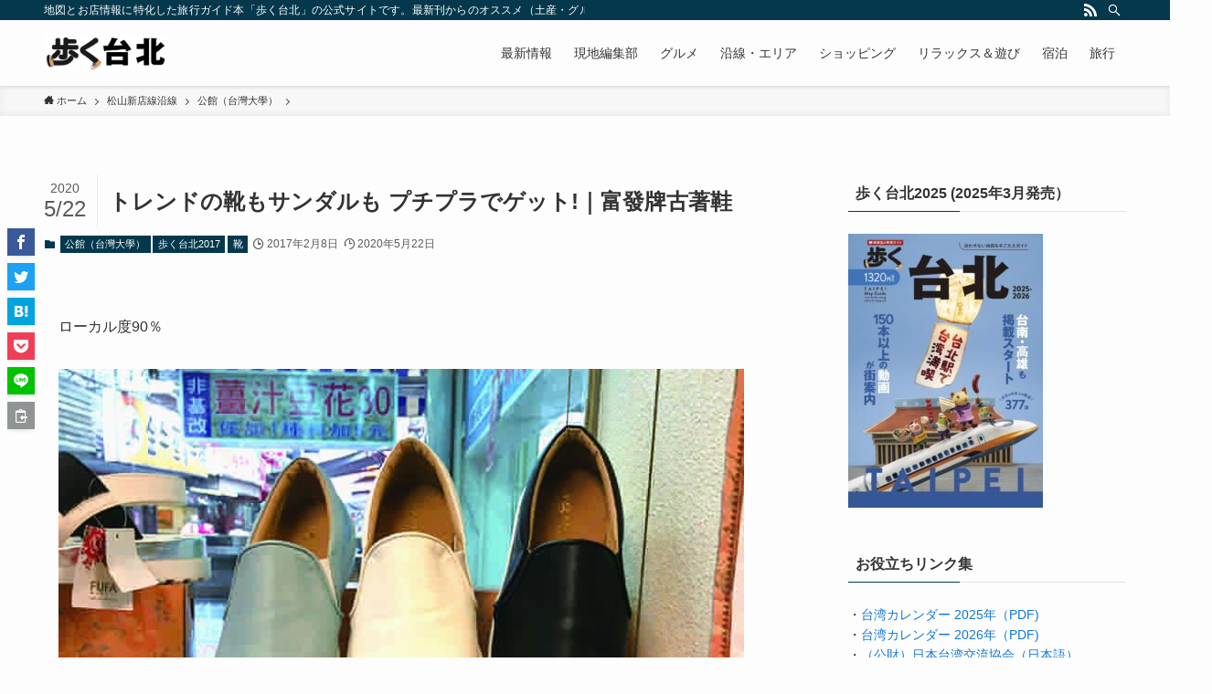

--- FILE ---
content_type: text/html; charset=UTF-8
request_url: https://aruku-taipei.com/%E3%83%88%E3%83%AC%E3%83%B3%E3%83%89%E3%81%AE%E9%9D%B4%E3%82%82%E3%82%B5%E3%83%B3%E3%83%80%E3%83%AB%E3%82%82-%E3%83%97%E3%83%81%E3%83%97%E3%83%A9%E3%81%A7%E3%82%B2%E3%83%83%E3%83%88/
body_size: 109651
content:
<!DOCTYPE html>
<html lang="ja" data-loaded="false" data-scrolled="false" data-spmenu="closed">
<head>
<meta charset="utf-8">
<meta name="format-detection" content="telephone=no">
<meta http-equiv="X-UA-Compatible" content="IE=edge">
<meta name="viewport" content="width=device-width, viewport-fit=cover">
<title>トレンドの靴もサンダルも プチプラでゲット!｜富發牌古著鞋 | 歩く台北（台湾）現地編集部ブログ｜旅行ガイド・地図</title>
<meta name='robots' content='max-image-preview:large' />
	<style>img:is([sizes="auto" i], [sizes^="auto," i]) { contain-intrinsic-size: 3000px 1500px }</style>
	<!-- Google tag (gtag.js) consent mode dataLayer added by Site Kit -->
<script type="text/javascript" id="google_gtagjs-js-consent-mode-data-layer">
/* <![CDATA[ */
window.dataLayer = window.dataLayer || [];function gtag(){dataLayer.push(arguments);}
gtag('consent', 'default', {"ad_personalization":"denied","ad_storage":"denied","ad_user_data":"denied","analytics_storage":"denied","functionality_storage":"denied","security_storage":"denied","personalization_storage":"denied","region":["AT","BE","BG","CH","CY","CZ","DE","DK","EE","ES","FI","FR","GB","GR","HR","HU","IE","IS","IT","LI","LT","LU","LV","MT","NL","NO","PL","PT","RO","SE","SI","SK"],"wait_for_update":500});
window._googlesitekitConsentCategoryMap = {"statistics":["analytics_storage"],"marketing":["ad_storage","ad_user_data","ad_personalization"],"functional":["functionality_storage","security_storage"],"preferences":["personalization_storage"]};
window._googlesitekitConsents = {"ad_personalization":"denied","ad_storage":"denied","ad_user_data":"denied","analytics_storage":"denied","functionality_storage":"denied","security_storage":"denied","personalization_storage":"denied","region":["AT","BE","BG","CH","CY","CZ","DE","DK","EE","ES","FI","FR","GB","GR","HR","HU","IE","IS","IT","LI","LT","LU","LV","MT","NL","NO","PL","PT","RO","SE","SI","SK"],"wait_for_update":500};
/* ]]> */
</script>
<!-- Google タグ (gtag.js) の終了同意モード dataLayer が Site Kit によって追加されました -->
<link rel='dns-prefetch' href='//webfonts.sakura.ne.jp' />
<link rel='dns-prefetch' href='//www.googletagmanager.com' />
<link rel="alternate" type="application/rss+xml" title="歩く台北（台湾）現地編集部ブログ｜旅行ガイド・地図 &raquo; フィード" href="https://aruku-taipei.com/feed/" />
<link rel="alternate" type="application/rss+xml" title="歩く台北（台湾）現地編集部ブログ｜旅行ガイド・地図 &raquo; コメントフィード" href="https://aruku-taipei.com/comments/feed/" />

<!-- SEO SIMPLE PACK 3.6.2 -->
<meta name="description" content="ローカル度90％ 富發牌古著鞋 デザインも製造も台湾というシューズブランド。夏前に出るサンダルがおすすめだが、最近はスリッポンもどんどん種類が増えている。全商品ほぼ500元以下！ 迷ったら両方買えてしまう激安価格が嬉しい。 [quads i">
<link rel="canonical" href="https://aruku-taipei.com/%e3%83%88%e3%83%ac%e3%83%b3%e3%83%89%e3%81%ae%e9%9d%b4%e3%82%82%e3%82%b5%e3%83%b3%e3%83%80%e3%83%ab%e3%82%82-%e3%83%97%e3%83%81%e3%83%97%e3%83%a9%e3%81%a7%e3%82%b2%e3%83%83%e3%83%88/">
<meta property="og:locale" content="ja_JP">
<meta property="og:type" content="article">
<meta property="og:title" content="トレンドの靴もサンダルも プチプラでゲット!｜富發牌古著鞋 | 歩く台北（台湾）現地編集部ブログ｜旅行ガイド・地図">
<meta property="og:description" content="ローカル度90％ 富發牌古著鞋 デザインも製造も台湾というシューズブランド。夏前に出るサンダルがおすすめだが、最近はスリッポンもどんどん種類が増えている。全商品ほぼ500元以下！ 迷ったら両方買えてしまう激安価格が嬉しい。 [quads i">
<meta property="og:url" content="https://aruku-taipei.com/%e3%83%88%e3%83%ac%e3%83%b3%e3%83%89%e3%81%ae%e9%9d%b4%e3%82%82%e3%82%b5%e3%83%b3%e3%83%80%e3%83%ab%e3%82%82-%e3%83%97%e3%83%81%e3%83%97%e3%83%a9%e3%81%a7%e3%82%b2%e3%83%83%e3%83%88/">
<meta property="og:site_name" content="歩く台北（台湾）現地編集部ブログ｜旅行ガイド・地図">
<meta name="twitter:card" content="summary">
<!-- / SEO SIMPLE PACK -->

<link rel='stylesheet' id='wp-block-library-css' href='https://aruku-taipei.com/wp-includes/css/dist/block-library/style.min.css?ver=6.8.3' type='text/css' media='all' />
<link rel='stylesheet' id='swell-icons-css' href='https://aruku-taipei.com/wp-content/themes/swell/build/css/swell-icons.css?ver=2.7.2.1' type='text/css' media='all' />
<link rel='stylesheet' id='main_style-css' href='https://aruku-taipei.com/wp-content/themes/swell/build/css/main.css?ver=2.7.2.1' type='text/css' media='all' />
<link rel='stylesheet' id='swell_blocks-css' href='https://aruku-taipei.com/wp-content/themes/swell/build/css/blocks.css?ver=2.7.2.1' type='text/css' media='all' />
<style id='swell_custom-inline-css' type='text/css'>
:root{--swl-fz--content:4vw;--swl-font_family:"游ゴシック体", "Yu Gothic", YuGothic, "Hiragino Kaku Gothic ProN", "Hiragino Sans", Meiryo, sans-serif;--swl-font_weight:500;--color_main:#04384c;--color_text:#333;--color_link:#1176d4;--color_htag:#04384c;--color_bg:#fdfdfd;--color_gradient1:#d8ffff;--color_gradient2:#87e7ff;--color_main_thin:rgba(5, 70, 95, 0.05 );--color_main_dark:rgba(3, 42, 57, 1 );--color_list_check:#04384c;--color_list_num:#04384c;--color_list_good:#86dd7b;--color_list_triangle:#f4e03a;--color_list_bad:#f36060;--color_faq_q:#d55656;--color_faq_a:#6599b7;--color_icon_good:#3cd250;--color_icon_good_bg:#ecffe9;--color_icon_bad:#4b73eb;--color_icon_bad_bg:#eafaff;--color_icon_info:#f578b4;--color_icon_info_bg:#fff0fa;--color_icon_announce:#ffa537;--color_icon_announce_bg:#fff5f0;--color_icon_pen:#7a7a7a;--color_icon_pen_bg:#f7f7f7;--color_icon_book:#787364;--color_icon_book_bg:#f8f6ef;--color_icon_point:#ffa639;--color_icon_check:#86d67c;--color_icon_batsu:#f36060;--color_icon_hatena:#5295cc;--color_icon_caution:#f7da38;--color_icon_memo:#84878a;--color_deep01:#e44141;--color_deep02:#3d79d5;--color_deep03:#63a84d;--color_deep04:#f09f4d;--color_pale01:#fff2f0;--color_pale02:#f3f8fd;--color_pale03:#f1f9ee;--color_pale04:#fdf9ee;--color_mark_blue:#b7e3ff;--color_mark_green:#bdf9c3;--color_mark_yellow:#fcf69f;--color_mark_orange:#ffddbc;--border01:solid 1px var(--color_main);--border02:double 4px var(--color_main);--border03:dashed 2px var(--color_border);--border04:solid 4px var(--color_gray);--card_posts_thumb_ratio:56.25%;--list_posts_thumb_ratio:61.805%;--big_posts_thumb_ratio:56.25%;--thumb_posts_thumb_ratio:61.805%;--color_header_bg:#fdfdfd;--color_header_text:#333;--color_footer_bg:#fdfdfd;--color_footer_text:#333;--container_size:1200px;--article_size:900px;--logo_size_sp:48px;--logo_size_pc:40px;--logo_size_pcfix:32px;}.swl-cell-bg[data-icon="doubleCircle"]{--cell-icon-color:#ffc977}.swl-cell-bg[data-icon="circle"]{--cell-icon-color:#94e29c}.swl-cell-bg[data-icon="triangle"]{--cell-icon-color:#eeda2f}.swl-cell-bg[data-icon="close"]{--cell-icon-color:#ec9191}.swl-cell-bg[data-icon="hatena"]{--cell-icon-color:#93c9da}.swl-cell-bg[data-icon="check"]{--cell-icon-color:#94e29c}.swl-cell-bg[data-icon="line"]{--cell-icon-color:#9b9b9b}.cap_box[data-colset="col1"]{--capbox-color:#f59b5f;--capbox-color--bg:#fff8eb}.cap_box[data-colset="col2"]{--capbox-color:#5fb9f5;--capbox-color--bg:#edf5ff}.cap_box[data-colset="col3"]{--capbox-color:#2fcd90;--capbox-color--bg:#eafaf2}.red_{--the-btn-color:#f74a4a;--the-btn-color2:#ffbc49;--the-solid-shadow: rgba(185, 56, 56, 1 )}.blue_{--the-btn-color:#f7a502;--the-btn-color2:#35eaff;--the-solid-shadow: rgba(185, 124, 2, 1 )}.green_{--the-btn-color:#62d847;--the-btn-color2:#7bf7bd;--the-solid-shadow: rgba(74, 162, 53, 1 )}.is-style-btn_normal{--the-btn-radius:80px}.is-style-btn_solid{--the-btn-radius:80px}.is-style-btn_shiny{--the-btn-radius:80px}.is-style-btn_line{--the-btn-radius:80px}.post_content blockquote{padding:1.5em 2em 1.5em 3em}.post_content blockquote::before{content:"";display:block;width:5px;height:calc(100% - 3em);top:1.5em;left:1.5em;border-left:solid 1px rgba(180,180,180,.75);border-right:solid 1px rgba(180,180,180,.75);}.mark_blue{background:-webkit-linear-gradient(transparent 64%,var(--color_mark_blue) 0%);background:linear-gradient(transparent 64%,var(--color_mark_blue) 0%)}.mark_green{background:-webkit-linear-gradient(transparent 64%,var(--color_mark_green) 0%);background:linear-gradient(transparent 64%,var(--color_mark_green) 0%)}.mark_yellow{background:-webkit-linear-gradient(transparent 64%,var(--color_mark_yellow) 0%);background:linear-gradient(transparent 64%,var(--color_mark_yellow) 0%)}.mark_orange{background:-webkit-linear-gradient(transparent 64%,var(--color_mark_orange) 0%);background:linear-gradient(transparent 64%,var(--color_mark_orange) 0%)}[class*="is-style-icon_"]{color:#333;border-width:0}[class*="is-style-big_icon_"]{border-width:2px;border-style:solid}[data-col="gray"] .c-balloon__text{background:#f7f7f7;border-color:#ccc}[data-col="gray"] .c-balloon__before{border-right-color:#f7f7f7}[data-col="green"] .c-balloon__text{background:#d1f8c2;border-color:#9ddd93}[data-col="green"] .c-balloon__before{border-right-color:#d1f8c2}[data-col="blue"] .c-balloon__text{background:#e2f6ff;border-color:#93d2f0}[data-col="blue"] .c-balloon__before{border-right-color:#e2f6ff}[data-col="red"] .c-balloon__text{background:#ffebeb;border-color:#f48789}[data-col="red"] .c-balloon__before{border-right-color:#ffebeb}[data-col="yellow"] .c-balloon__text{background:#f9f7d2;border-color:#fbe593}[data-col="yellow"] .c-balloon__before{border-right-color:#f9f7d2}.-type-list2 .p-postList__body::after,.-type-big .p-postList__body::after{content: "READ MORE »";}.c-postThumb__cat{background-color:#04384c;color:#fff;background-image: repeating-linear-gradient(-45deg,rgba(255,255,255,.1),rgba(255,255,255,.1) 6px,transparent 6px,transparent 12px)}.post_content h2{background:var(--color_htag);padding:.75em 1em;color:#fff}.post_content h2::before{position:absolute;display:block;pointer-events:none;content:"";top:-4px;left:0;width:100%;height:calc(100% + 4px);box-sizing:content-box;border-top:solid 2px var(--color_htag);border-bottom:solid 2px var(--color_htag)}.post_content h3{padding:0 .5em .5em}.post_content h3::before{content:"";width:100%;height:2px;background: repeating-linear-gradient(90deg, var(--color_htag) 0%, var(--color_htag) 29.3%, rgba(150,150,150,.2) 29.3%, rgba(150,150,150,.2) 100%)}.post_content h4{padding:0 0 0 16px;border-left:solid 2px var(--color_htag)}.l-header{box-shadow: 0 1px 4px rgba(0,0,0,.12)}.l-header__bar{color:#fff;background:var(--color_main)}.l-header__menuBtn{order:1}.l-header__customBtn{order:3}.c-gnav a::after{background:var(--color_main);width:100%;height:2px;transform:scaleX(0)}.p-spHeadMenu .menu-item.-current{border-bottom-color:var(--color_main)}.c-gnav > li:hover > a::after,.c-gnav > .-current > a::after{transform: scaleX(1)}.c-gnav .sub-menu{color:#333;background:#fff}.l-fixHeader::before{opacity:1}#pagetop{border-radius:50%}.c-widget__title.-spmenu{padding:.5em .75em;border-radius:var(--swl-radius--2, 0px);background:var(--color_main);color:#fff;}.c-widget__title.-footer{padding:.5em}.c-widget__title.-footer::before{content:"";bottom:0;left:0;width:40%;z-index:1;background:var(--color_main)}.c-widget__title.-footer::after{content:"";bottom:0;left:0;width:100%;background:var(--color_border)}.c-secTitle{border-left:solid 2px var(--color_main);padding:0em .75em}.p-spMenu{color:#333}.p-spMenu__inner::before{background:#fdfdfd;opacity:1}.p-spMenu__overlay{background:#000;opacity:0.6}[class*="page-numbers"]{color:#fff;background-color:#dedede}a{text-decoration: none}.l-topTitleArea.c-filterLayer::before{background-color:#000;opacity:0.2;content:""}@media screen and (min-width: 960px){:root{}}@media screen and (max-width: 959px){:root{}.l-header__logo{order:2;text-align:center}}@media screen and (min-width: 600px){:root{--swl-fz--content:16px;}}@media screen and (max-width: 599px){:root{}}@media (min-width: 1108px) {.alignwide{left:-100px;width:calc(100% + 200px);}}@media (max-width: 1108px) {.-sidebar-off .swell-block-fullWide__inner.l-container .alignwide{left:0px;width:100%;}}.l-fixHeader .l-fixHeader__gnav{order:0}[data-scrolled=true] .l-fixHeader[data-ready]{opacity:1;-webkit-transform:translateY(0)!important;transform:translateY(0)!important;visibility:visible}.-body-solid .l-fixHeader{box-shadow:0 2px 4px var(--swl-color_shadow)}.l-fixHeader__inner{align-items:stretch;color:var(--color_header_text);display:flex;padding-bottom:0;padding-top:0;position:relative;z-index:1}.l-fixHeader__logo{align-items:center;display:flex;line-height:1;margin-right:24px;order:0;padding:16px 0}.is-style-btn_normal a,.is-style-btn_shiny a{box-shadow:var(--swl-btn_shadow)}.c-shareBtns__btn,.is-style-balloon>.c-tabList .c-tabList__button,.p-snsCta,[class*=page-numbers]{box-shadow:var(--swl-box_shadow)}.p-articleThumb__img,.p-articleThumb__youtube{box-shadow:var(--swl-img_shadow)}.p-pickupBanners__item .c-bannerLink,.p-postList__thumb{box-shadow:0 2px 8px rgba(0,0,0,.1),0 4px 4px -4px rgba(0,0,0,.1)}.p-postList.-w-ranking li:before{background-image:repeating-linear-gradient(-45deg,hsla(0,0%,100%,.1),hsla(0,0%,100%,.1) 6px,transparent 0,transparent 12px);box-shadow:1px 1px 4px rgba(0,0,0,.2)}.l-header__bar{position:relative;width:100%}.l-header__bar .c-catchphrase{color:inherit;font-size:12px;letter-spacing:var(--swl-letter_spacing,.2px);line-height:14px;margin-right:auto;overflow:hidden;padding:4px 0;white-space:nowrap;width:50%}.l-header__bar .c-iconList .c-iconList__link{margin:0;padding:4px 6px}.l-header__barInner{align-items:center;display:flex;justify-content:flex-end}@media (min-width:960px){.-series .l-header__inner{align-items:stretch;display:flex}.-series .l-header__logo{align-items:center;display:flex;flex-wrap:wrap;margin-right:24px;padding:16px 0}.-series .l-header__logo .c-catchphrase{font-size:13px;padding:4px 0}.-series .c-headLogo{margin-right:16px}.-series-right .l-header__inner{justify-content:space-between}.-series-right .c-gnavWrap{margin-left:auto}.-series-right .w-header{margin-left:12px}.-series-left .w-header{margin-left:auto}}@media (min-width:960px) and (min-width:600px){.-series .c-headLogo{max-width:400px}}.c-gnav .sub-menu a:before,.c-listMenu a:before{-webkit-font-smoothing:antialiased;-moz-osx-font-smoothing:grayscale;font-family:icomoon!important;font-style:normal;font-variant:normal;font-weight:400;line-height:1;text-transform:none}.c-submenuToggleBtn{display:none}.c-listMenu a{padding:.75em 1em .75em 1.5em;transition:padding .25s}.c-listMenu a:hover{padding-left:1.75em;padding-right:.75em}.c-gnav .sub-menu a:before,.c-listMenu a:before{color:inherit;content:"\e921";display:inline-block;left:2px;position:absolute;top:50%;-webkit-transform:translateY(-50%);transform:translateY(-50%);vertical-align:middle}.c-listMenu .children,.c-listMenu .sub-menu{margin:0}.c-listMenu .children a,.c-listMenu .sub-menu a{font-size:.9em;padding-left:2.5em}.c-listMenu .children a:before,.c-listMenu .sub-menu a:before{left:1em}.c-listMenu .children a:hover,.c-listMenu .sub-menu a:hover{padding-left:2.75em}.c-listMenu .children ul a,.c-listMenu .sub-menu ul a{padding-left:3.25em}.c-listMenu .children ul a:before,.c-listMenu .sub-menu ul a:before{left:1.75em}.c-listMenu .children ul a:hover,.c-listMenu .sub-menu ul a:hover{padding-left:3.5em}.c-gnav li:hover>.sub-menu{opacity:1;visibility:visible}.c-gnav .sub-menu:before{background:inherit;content:"";height:100%;left:0;position:absolute;top:0;width:100%;z-index:0}.c-gnav .sub-menu .sub-menu{left:100%;top:0;z-index:-1}.c-gnav .sub-menu a{padding-left:2em}.c-gnav .sub-menu a:before{left:.5em}.c-gnav .sub-menu a:hover .ttl{left:4px}:root{--color_content_bg:var(--color_bg);}.c-widget__title.-side{padding:.5em}.c-widget__title.-side::before{content:"";bottom:0;left:0;width:40%;z-index:1;background:var(--color_main)}.c-widget__title.-side::after{content:"";bottom:0;left:0;width:100%;background:var(--color_border)}.c-shareBtns__item:not(:last-child){margin-right:4px}.c-shareBtns__btn{padding:8px 0}@media screen and (min-width: 960px){:root{}}@media screen and (max-width: 959px){:root{}}@media screen and (min-width: 600px){:root{}}@media screen and (max-width: 599px){:root{}}.swell-block-fullWide__inner.l-container{--swl-fw_inner_pad:var(--swl-pad_container,0px)}@media (min-width:960px){.-sidebar-on .l-content .alignfull,.-sidebar-on .l-content .alignwide{left:-16px;width:calc(100% + 32px)}.swell-block-fullWide__inner.l-article{--swl-fw_inner_pad:var(--swl-pad_post_content,0px)}.-sidebar-on .swell-block-fullWide__inner .alignwide{left:0;width:100%}.-sidebar-on .swell-block-fullWide__inner .alignfull{left:calc(0px - var(--swl-fw_inner_pad, 0))!important;margin-left:0!important;margin-right:0!important;width:calc(100% + var(--swl-fw_inner_pad, 0)*2)!important}}.p-relatedPosts .p-postList__item{margin-bottom:1.5em}.p-relatedPosts .p-postList__times,.p-relatedPosts .p-postList__times>:last-child{margin-right:0}@media (min-width:600px){.p-relatedPosts .p-postList__item{width:33.33333%}}@media screen and (min-width:600px) and (max-width:1239px){.p-relatedPosts .p-postList__item:nth-child(7),.p-relatedPosts .p-postList__item:nth-child(8){display:none}}@media screen and (min-width:1240px){.p-relatedPosts .p-postList__item{width:25%}}.-index-off .p-toc,.swell-toc-placeholder:empty{display:none}.p-toc.-modal{height:100%;margin:0;overflow-y:auto;padding:0}#main_content .p-toc{border-radius:var(--swl-radius--2,0);margin:4em auto;max-width:800px}#sidebar .p-toc{margin-top:-.5em}.p-toc__ttl{display:block;font-size:1.2em;line-height:1;position:relative;text-align:center}.p-toc__ttl:before{content:"\e918";display:inline-block;font-family:icomoon;margin-right:.5em;padding-bottom:2px;vertical-align:middle}#index_modal .p-toc__ttl{margin-bottom:.5em}.p-toc__list li{line-height:1.6}.p-toc__list>li+li{margin-top:.5em}.p-toc__list li li{font-size:.9em}.p-toc__list ol,.p-toc__list ul{padding-left:.5em}.p-toc__list .mininote{display:none}.post_content .p-toc__list{padding-left:0}#sidebar .p-toc__list{margin-bottom:0}#sidebar .p-toc__list ol,#sidebar .p-toc__list ul{padding-left:0}.p-toc__link{color:inherit;font-size:inherit;text-decoration:none}.p-toc__link:hover{opacity:.8}.p-toc.-double{background:var(--color_gray);background:linear-gradient(-45deg,transparent 25%,var(--color_gray) 25%,var(--color_gray) 50%,transparent 50%,transparent 75%,var(--color_gray) 75%,var(--color_gray));background-clip:padding-box;background-size:4px 4px;border-bottom:4px double var(--color_border);border-top:4px double var(--color_border);padding:1.5em 1em 1em}.p-toc.-double .p-toc__ttl{margin-bottom:.75em}@media (min-width:960px){#main_content .p-toc{width:92%}}@media (min-width:600px){.p-toc.-double{padding:2em}}.p-pnLinks{align-items:stretch;display:flex;justify-content:space-between;margin:2em 0}.p-pnLinks__item{font-size:3vw;position:relative;width:49%}.p-pnLinks__item:before{content:"";display:block;height:.5em;pointer-events:none;position:absolute;top:50%;width:.5em;z-index:1}.p-pnLinks__item.-prev:before{border-bottom:1px solid;border-left:1px solid;left:.35em;-webkit-transform:rotate(45deg) translateY(-50%);transform:rotate(45deg) translateY(-50%)}.p-pnLinks__item.-prev .p-pnLinks__thumb{margin-right:8px}.p-pnLinks__item.-next .p-pnLinks__link{justify-content:flex-end}.p-pnLinks__item.-next:before{border-bottom:1px solid;border-right:1px solid;right:.35em;-webkit-transform:rotate(-45deg) translateY(-50%);transform:rotate(-45deg) translateY(-50%)}.p-pnLinks__item.-next .p-pnLinks__thumb{margin-left:8px;order:2}.p-pnLinks__item.-next:first-child{margin-left:auto}.p-pnLinks__link{align-items:center;border-radius:var(--swl-radius--2,0);color:inherit;display:flex;height:100%;line-height:1.4;min-height:4em;padding:.6em 1em .5em;position:relative;text-decoration:none;transition:box-shadow .25s;width:100%}.p-pnLinks__thumb{border-radius:var(--swl-radius--4,0);height:32px;-o-object-fit:cover;object-fit:cover;width:48px}.p-pnLinks .-prev .p-pnLinks__link{border-left:1.25em solid var(--color_main)}.p-pnLinks .-prev:before{color:#fff}.p-pnLinks .-next .p-pnLinks__link{border-right:1.25em solid var(--color_main)}.p-pnLinks .-next:before{color:#fff}@media (max-width:959px){.p-pnLinks.-thumb-on{display:block}.p-pnLinks.-thumb-on .p-pnLinks__item{width:100%}}@media (min-width:600px){.p-pnLinks__item{font-size:13px}.p-pnLinks__thumb{height:48px;width:72px}.p-pnLinks__title{transition:-webkit-transform .25s;transition:transform .25s;transition:transform .25s,-webkit-transform .25s}.-prev>.p-pnLinks__link:hover .p-pnLinks__title{-webkit-transform:translateX(4px);transform:translateX(4px)}.-next>.p-pnLinks__link:hover .p-pnLinks__title{-webkit-transform:translateX(-4px);transform:translateX(-4px)}.p-pnLinks .-prev .p-pnLinks__link:hover{box-shadow:1px 1px 2px var(--swl-color_shadow)}.p-pnLinks .-next .p-pnLinks__link:hover{box-shadow:-1px 1px 2px var(--swl-color_shadow)}}
</style>
<link rel='stylesheet' id='swell-parts/footer-css' href='https://aruku-taipei.com/wp-content/themes/swell/build/css/modules/parts/footer.css?ver=2.7.2.1' type='text/css' media='all' />
<link rel='stylesheet' id='swell-page/single-css' href='https://aruku-taipei.com/wp-content/themes/swell/build/css/modules/page/single.css?ver=2.7.2.1' type='text/css' media='all' />
<style id='classic-theme-styles-inline-css' type='text/css'>
/*! This file is auto-generated */
.wp-block-button__link{color:#fff;background-color:#32373c;border-radius:9999px;box-shadow:none;text-decoration:none;padding:calc(.667em + 2px) calc(1.333em + 2px);font-size:1.125em}.wp-block-file__button{background:#32373c;color:#fff;text-decoration:none}
</style>
<style id='global-styles-inline-css' type='text/css'>
:root{--wp--preset--aspect-ratio--square: 1;--wp--preset--aspect-ratio--4-3: 4/3;--wp--preset--aspect-ratio--3-4: 3/4;--wp--preset--aspect-ratio--3-2: 3/2;--wp--preset--aspect-ratio--2-3: 2/3;--wp--preset--aspect-ratio--16-9: 16/9;--wp--preset--aspect-ratio--9-16: 9/16;--wp--preset--color--black: #000;--wp--preset--color--cyan-bluish-gray: #abb8c3;--wp--preset--color--white: #fff;--wp--preset--color--pale-pink: #f78da7;--wp--preset--color--vivid-red: #cf2e2e;--wp--preset--color--luminous-vivid-orange: #ff6900;--wp--preset--color--luminous-vivid-amber: #fcb900;--wp--preset--color--light-green-cyan: #7bdcb5;--wp--preset--color--vivid-green-cyan: #00d084;--wp--preset--color--pale-cyan-blue: #8ed1fc;--wp--preset--color--vivid-cyan-blue: #0693e3;--wp--preset--color--vivid-purple: #9b51e0;--wp--preset--color--swl-main: var(--color_main);--wp--preset--color--swl-main-thin: var(--color_main_thin);--wp--preset--color--swl-gray: var(--color_gray);--wp--preset--color--swl-deep-01: var(--color_deep01);--wp--preset--color--swl-deep-02: var(--color_deep02);--wp--preset--color--swl-deep-03: var(--color_deep03);--wp--preset--color--swl-deep-04: var(--color_deep04);--wp--preset--color--swl-pale-01: var(--color_pale01);--wp--preset--color--swl-pale-02: var(--color_pale02);--wp--preset--color--swl-pale-03: var(--color_pale03);--wp--preset--color--swl-pale-04: var(--color_pale04);--wp--preset--gradient--vivid-cyan-blue-to-vivid-purple: linear-gradient(135deg,rgba(6,147,227,1) 0%,rgb(155,81,224) 100%);--wp--preset--gradient--light-green-cyan-to-vivid-green-cyan: linear-gradient(135deg,rgb(122,220,180) 0%,rgb(0,208,130) 100%);--wp--preset--gradient--luminous-vivid-amber-to-luminous-vivid-orange: linear-gradient(135deg,rgba(252,185,0,1) 0%,rgba(255,105,0,1) 100%);--wp--preset--gradient--luminous-vivid-orange-to-vivid-red: linear-gradient(135deg,rgba(255,105,0,1) 0%,rgb(207,46,46) 100%);--wp--preset--gradient--very-light-gray-to-cyan-bluish-gray: linear-gradient(135deg,rgb(238,238,238) 0%,rgb(169,184,195) 100%);--wp--preset--gradient--cool-to-warm-spectrum: linear-gradient(135deg,rgb(74,234,220) 0%,rgb(151,120,209) 20%,rgb(207,42,186) 40%,rgb(238,44,130) 60%,rgb(251,105,98) 80%,rgb(254,248,76) 100%);--wp--preset--gradient--blush-light-purple: linear-gradient(135deg,rgb(255,206,236) 0%,rgb(152,150,240) 100%);--wp--preset--gradient--blush-bordeaux: linear-gradient(135deg,rgb(254,205,165) 0%,rgb(254,45,45) 50%,rgb(107,0,62) 100%);--wp--preset--gradient--luminous-dusk: linear-gradient(135deg,rgb(255,203,112) 0%,rgb(199,81,192) 50%,rgb(65,88,208) 100%);--wp--preset--gradient--pale-ocean: linear-gradient(135deg,rgb(255,245,203) 0%,rgb(182,227,212) 50%,rgb(51,167,181) 100%);--wp--preset--gradient--electric-grass: linear-gradient(135deg,rgb(202,248,128) 0%,rgb(113,206,126) 100%);--wp--preset--gradient--midnight: linear-gradient(135deg,rgb(2,3,129) 0%,rgb(40,116,252) 100%);--wp--preset--font-size--small: 0.9em;--wp--preset--font-size--medium: 1.1em;--wp--preset--font-size--large: 1.25em;--wp--preset--font-size--x-large: 42px;--wp--preset--font-size--xs: 0.75em;--wp--preset--font-size--huge: 1.6em;--wp--preset--spacing--20: 0.44rem;--wp--preset--spacing--30: 0.67rem;--wp--preset--spacing--40: 1rem;--wp--preset--spacing--50: 1.5rem;--wp--preset--spacing--60: 2.25rem;--wp--preset--spacing--70: 3.38rem;--wp--preset--spacing--80: 5.06rem;--wp--preset--shadow--natural: 6px 6px 9px rgba(0, 0, 0, 0.2);--wp--preset--shadow--deep: 12px 12px 50px rgba(0, 0, 0, 0.4);--wp--preset--shadow--sharp: 6px 6px 0px rgba(0, 0, 0, 0.2);--wp--preset--shadow--outlined: 6px 6px 0px -3px rgba(255, 255, 255, 1), 6px 6px rgba(0, 0, 0, 1);--wp--preset--shadow--crisp: 6px 6px 0px rgba(0, 0, 0, 1);}:where(.is-layout-flex){gap: 0.5em;}:where(.is-layout-grid){gap: 0.5em;}body .is-layout-flex{display: flex;}.is-layout-flex{flex-wrap: wrap;align-items: center;}.is-layout-flex > :is(*, div){margin: 0;}body .is-layout-grid{display: grid;}.is-layout-grid > :is(*, div){margin: 0;}:where(.wp-block-columns.is-layout-flex){gap: 2em;}:where(.wp-block-columns.is-layout-grid){gap: 2em;}:where(.wp-block-post-template.is-layout-flex){gap: 1.25em;}:where(.wp-block-post-template.is-layout-grid){gap: 1.25em;}.has-black-color{color: var(--wp--preset--color--black) !important;}.has-cyan-bluish-gray-color{color: var(--wp--preset--color--cyan-bluish-gray) !important;}.has-white-color{color: var(--wp--preset--color--white) !important;}.has-pale-pink-color{color: var(--wp--preset--color--pale-pink) !important;}.has-vivid-red-color{color: var(--wp--preset--color--vivid-red) !important;}.has-luminous-vivid-orange-color{color: var(--wp--preset--color--luminous-vivid-orange) !important;}.has-luminous-vivid-amber-color{color: var(--wp--preset--color--luminous-vivid-amber) !important;}.has-light-green-cyan-color{color: var(--wp--preset--color--light-green-cyan) !important;}.has-vivid-green-cyan-color{color: var(--wp--preset--color--vivid-green-cyan) !important;}.has-pale-cyan-blue-color{color: var(--wp--preset--color--pale-cyan-blue) !important;}.has-vivid-cyan-blue-color{color: var(--wp--preset--color--vivid-cyan-blue) !important;}.has-vivid-purple-color{color: var(--wp--preset--color--vivid-purple) !important;}.has-black-background-color{background-color: var(--wp--preset--color--black) !important;}.has-cyan-bluish-gray-background-color{background-color: var(--wp--preset--color--cyan-bluish-gray) !important;}.has-white-background-color{background-color: var(--wp--preset--color--white) !important;}.has-pale-pink-background-color{background-color: var(--wp--preset--color--pale-pink) !important;}.has-vivid-red-background-color{background-color: var(--wp--preset--color--vivid-red) !important;}.has-luminous-vivid-orange-background-color{background-color: var(--wp--preset--color--luminous-vivid-orange) !important;}.has-luminous-vivid-amber-background-color{background-color: var(--wp--preset--color--luminous-vivid-amber) !important;}.has-light-green-cyan-background-color{background-color: var(--wp--preset--color--light-green-cyan) !important;}.has-vivid-green-cyan-background-color{background-color: var(--wp--preset--color--vivid-green-cyan) !important;}.has-pale-cyan-blue-background-color{background-color: var(--wp--preset--color--pale-cyan-blue) !important;}.has-vivid-cyan-blue-background-color{background-color: var(--wp--preset--color--vivid-cyan-blue) !important;}.has-vivid-purple-background-color{background-color: var(--wp--preset--color--vivid-purple) !important;}.has-black-border-color{border-color: var(--wp--preset--color--black) !important;}.has-cyan-bluish-gray-border-color{border-color: var(--wp--preset--color--cyan-bluish-gray) !important;}.has-white-border-color{border-color: var(--wp--preset--color--white) !important;}.has-pale-pink-border-color{border-color: var(--wp--preset--color--pale-pink) !important;}.has-vivid-red-border-color{border-color: var(--wp--preset--color--vivid-red) !important;}.has-luminous-vivid-orange-border-color{border-color: var(--wp--preset--color--luminous-vivid-orange) !important;}.has-luminous-vivid-amber-border-color{border-color: var(--wp--preset--color--luminous-vivid-amber) !important;}.has-light-green-cyan-border-color{border-color: var(--wp--preset--color--light-green-cyan) !important;}.has-vivid-green-cyan-border-color{border-color: var(--wp--preset--color--vivid-green-cyan) !important;}.has-pale-cyan-blue-border-color{border-color: var(--wp--preset--color--pale-cyan-blue) !important;}.has-vivid-cyan-blue-border-color{border-color: var(--wp--preset--color--vivid-cyan-blue) !important;}.has-vivid-purple-border-color{border-color: var(--wp--preset--color--vivid-purple) !important;}.has-vivid-cyan-blue-to-vivid-purple-gradient-background{background: var(--wp--preset--gradient--vivid-cyan-blue-to-vivid-purple) !important;}.has-light-green-cyan-to-vivid-green-cyan-gradient-background{background: var(--wp--preset--gradient--light-green-cyan-to-vivid-green-cyan) !important;}.has-luminous-vivid-amber-to-luminous-vivid-orange-gradient-background{background: var(--wp--preset--gradient--luminous-vivid-amber-to-luminous-vivid-orange) !important;}.has-luminous-vivid-orange-to-vivid-red-gradient-background{background: var(--wp--preset--gradient--luminous-vivid-orange-to-vivid-red) !important;}.has-very-light-gray-to-cyan-bluish-gray-gradient-background{background: var(--wp--preset--gradient--very-light-gray-to-cyan-bluish-gray) !important;}.has-cool-to-warm-spectrum-gradient-background{background: var(--wp--preset--gradient--cool-to-warm-spectrum) !important;}.has-blush-light-purple-gradient-background{background: var(--wp--preset--gradient--blush-light-purple) !important;}.has-blush-bordeaux-gradient-background{background: var(--wp--preset--gradient--blush-bordeaux) !important;}.has-luminous-dusk-gradient-background{background: var(--wp--preset--gradient--luminous-dusk) !important;}.has-pale-ocean-gradient-background{background: var(--wp--preset--gradient--pale-ocean) !important;}.has-electric-grass-gradient-background{background: var(--wp--preset--gradient--electric-grass) !important;}.has-midnight-gradient-background{background: var(--wp--preset--gradient--midnight) !important;}.has-small-font-size{font-size: var(--wp--preset--font-size--small) !important;}.has-medium-font-size{font-size: var(--wp--preset--font-size--medium) !important;}.has-large-font-size{font-size: var(--wp--preset--font-size--large) !important;}.has-x-large-font-size{font-size: var(--wp--preset--font-size--x-large) !important;}
:where(.wp-block-post-template.is-layout-flex){gap: 1.25em;}:where(.wp-block-post-template.is-layout-grid){gap: 1.25em;}
:where(.wp-block-columns.is-layout-flex){gap: 2em;}:where(.wp-block-columns.is-layout-grid){gap: 2em;}
:root :where(.wp-block-pullquote){font-size: 1.5em;line-height: 1.6;}
</style>
<script type="text/javascript" src="https://aruku-taipei.com/wp-includes/js/jquery/jquery.min.js?ver=3.7.1" id="jquery-core-js"></script>
<script type="text/javascript" src="//webfonts.sakura.ne.jp/js/sakurav3.js?fadein=0&amp;ver=3.1.4" id="typesquare_std-js"></script>

<!-- Site Kit によって追加された Google タグ（gtag.js）スニペット -->
<!-- Google アナリティクス スニペット (Site Kit が追加) -->
<script type="text/javascript" src="https://www.googletagmanager.com/gtag/js?id=G-JBW0N56E07" id="google_gtagjs-js" async></script>
<script type="text/javascript" id="google_gtagjs-js-after">
/* <![CDATA[ */
window.dataLayer = window.dataLayer || [];function gtag(){dataLayer.push(arguments);}
gtag("set","linker",{"domains":["aruku-taipei.com"]});
gtag("js", new Date());
gtag("set", "developer_id.dZTNiMT", true);
gtag("config", "G-JBW0N56E07", {"googlesitekit_post_type":"post","googlesitekit_post_categories":"\u516c\u9928\uff08\u53f0\u7063\u5927\u5b78\uff09; \u6b69\u304f\u53f0\u53172017; \u9774","googlesitekit_post_date":"20170208"});
 window._googlesitekit = window._googlesitekit || {}; window._googlesitekit.throttledEvents = []; window._googlesitekit.gtagEvent = (name, data) => { var key = JSON.stringify( { name, data } ); if ( !! window._googlesitekit.throttledEvents[ key ] ) { return; } window._googlesitekit.throttledEvents[ key ] = true; setTimeout( () => { delete window._googlesitekit.throttledEvents[ key ]; }, 5 ); gtag( "event", name, { ...data, event_source: "site-kit" } ); }; 
/* ]]> */
</script>

<noscript><link href="https://aruku-taipei.com/wp-content/themes/swell/build/css/noscript.css" rel="stylesheet"></noscript>
<link rel="https://api.w.org/" href="https://aruku-taipei.com/wp-json/" /><link rel="alternate" title="JSON" type="application/json" href="https://aruku-taipei.com/wp-json/wp/v2/posts/16928" /><link rel='shortlink' href='https://aruku-taipei.com/?p=16928' />
<meta name="generator" content="Site Kit by Google 1.170.0" /><meta name="google-site-verification" content="os4QLZBXO-S4EmBuQdUM6-0_asaATKo1cp2_tCZs_pA"><link rel="icon" href="https://aruku-taipei.com/wp-content/uploads/2024/12/cropped-favicon-32x32.png" sizes="32x32" />
<link rel="icon" href="https://aruku-taipei.com/wp-content/uploads/2024/12/cropped-favicon-192x192.png" sizes="192x192" />
<link rel="apple-touch-icon" href="https://aruku-taipei.com/wp-content/uploads/2024/12/cropped-favicon-180x180.png" />
<meta name="msapplication-TileImage" content="https://aruku-taipei.com/wp-content/uploads/2024/12/cropped-favicon-270x270.png" />

<link rel="stylesheet" href="https://aruku-taipei.com/wp-content/themes/swell/build/css/print.css" media="print" >
</head>
<body>
<div id="body_wrap" class="wp-singular post-template-default single single-post postid-16928 single-format-standard wp-theme-swell -body-solid -sidebar-on -frame-off id_16928" >
<div id="sp_menu" class="p-spMenu -left">
	<div class="p-spMenu__inner">
		<div class="p-spMenu__closeBtn">
			<button class="c-iconBtn -menuBtn c-plainBtn" data-onclick="toggleMenu" aria-label="メニューを閉じる">
				<i class="c-iconBtn__icon icon-close-thin"></i>
			</button>
		</div>
		<div class="p-spMenu__body">
			<div class="c-widget__title -spmenu">
				MENU			</div>
			<div class="p-spMenu__nav">
				<ul class="c-spnav c-listMenu"><li class="menu-item menu-item-type-taxonomy menu-item-object-category menu-item-9505"><a href="https://aruku-taipei.com/category/news/">最新情報</a></li>
<li class="menu-item menu-item-type-custom menu-item-object-custom menu-item-has-children menu-item-23500"><a href="https://aruku-taipei.com/category/%E6%97%85%E3%81%99%E3%82%8B%E3%82%BB%E3%83%BC%E3%83%AB%E3%82%B9%E3%83%9E%E3%83%B3aki%E3%81%A8%E3%81%8D%E3%81%A9%E3%81%8D%E5%8F%B0%E6%B9%BE/">現地編集部</a>
<ul class="sub-menu">
	<li class="menu-item menu-item-type-taxonomy menu-item-object-category menu-item-23499"><a href="https://aruku-taipei.com/category/%e6%97%85%e3%81%99%e3%82%8b%e3%82%bb%e3%83%bc%e3%83%ab%e3%82%b9%e3%83%9e%e3%83%b3aki%e3%81%a8%e3%81%8d%e3%81%a9%e3%81%8d%e5%8f%b0%e6%b9%be/">旅するセールスマンAKIときどき台湾</a></li>
	<li class="menu-item menu-item-type-taxonomy menu-item-object-category menu-item-18791"><a href="https://aruku-taipei.com/category/kenzo%e3%81%ae%e5%8f%b0%e5%8c%97%e6%97%a5%e3%80%85%e9%9b%91%e6%84%9f/">Kenzoの台北日々雑感</a></li>
</ul>
</li>
<li class="menu-item menu-item-type-post_type menu-item-object-page menu-item-has-children menu-item-21831"><a href="https://aruku-taipei.com/%e3%82%b0%e3%83%ab%e3%83%a1%e3%81%8b%e3%82%89%e6%8e%a2%e3%81%99/">グルメ</a>
<ul class="sub-menu">
	<li class="menu-item menu-item-type-taxonomy menu-item-object-category menu-item-9532"><a href="https://aruku-taipei.com/category/chinese-food/">中華料理</a></li>
	<li class="menu-item menu-item-type-taxonomy menu-item-object-category menu-item-9533"><a href="https://aruku-taipei.com/category/paozu/">小籠包/餃子</a></li>
	<li class="menu-item menu-item-type-taxonomy menu-item-object-category menu-item-9534"><a href="https://aruku-taipei.com/category/sweets-cafe/">スイーツ/カフェ</a></li>
	<li class="menu-item menu-item-type-taxonomy menu-item-object-category menu-item-9535"><a href="https://aruku-taipei.com/category/b-class/">B級</a></li>
	<li class="menu-item menu-item-type-taxonomy menu-item-object-category menu-item-9536"><a href="https://aruku-taipei.com/category/%e9%8d%8b%e7%81%ab%e9%8d%8b/">鍋/火鍋</a></li>
	<li class="menu-item menu-item-type-taxonomy menu-item-object-category menu-item-9537"><a href="https://aruku-taipei.com/category/noodle/">麺/牛肉麺</a></li>
	<li class="menu-item menu-item-type-taxonomy menu-item-object-category menu-item-9538"><a href="https://aruku-taipei.com/category/%e5%92%8c%e9%a3%9f%e5%ba%97/">和食店</a></li>
	<li class="menu-item menu-item-type-taxonomy menu-item-object-category menu-item-9539"><a href="https://aruku-taipei.com/category/%e6%b4%8b%e9%a3%9f%e5%ba%97/">洋食店</a></li>
	<li class="menu-item menu-item-type-taxonomy menu-item-object-category menu-item-9540"><a href="https://aruku-taipei.com/category/%e3%82%a8%e3%82%b9%e3%83%8b%e3%83%83%e3%82%af%e3%83%95%e3%83%bc%e3%83%89/">エスニックフード</a></li>
	<li class="menu-item menu-item-type-taxonomy menu-item-object-category menu-item-9541"><a href="https://aruku-taipei.com/category/%e3%83%99%e3%82%b8%e3%82%bf%e3%83%aa%e3%82%a2%e3%83%b3%ef%bc%88%e7%b4%a0%e9%a3%9f%ef%bc%89/">ベジタリアン（素食）</a></li>
	<li class="menu-item menu-item-type-taxonomy menu-item-object-category menu-item-9542"><a href="https://aruku-taipei.com/category/%e9%a3%b2%e6%96%99/">飲料</a></li>
</ul>
</li>
<li class="menu-item menu-item-type-post_type menu-item-object-page menu-item-has-children menu-item-21832"><a href="https://aruku-taipei.com/%e6%b2%bf%e7%b7%9a%e3%83%bb%e3%82%a8%e3%83%aa%e3%82%a2%e3%81%8b%e3%82%89%e6%8e%a2%e3%81%99/">沿線・エリア</a>
<ul class="sub-menu">
	<li class="menu-item menu-item-type-taxonomy menu-item-object-category menu-item-9543"><a href="https://aruku-taipei.com/category/%e6%9d%bf%e5%8d%97%e7%b7%9a%e6%b2%bf%e7%b7%9a/">板南線沿線</a></li>
	<li class="menu-item menu-item-type-taxonomy menu-item-object-category menu-item-13053"><a href="https://aruku-taipei.com/category/%e6%96%87%e6%b9%96%e7%b7%9a%e6%b2%bf%e7%b7%9a/">文湖線沿線</a></li>
	<li class="menu-item menu-item-type-taxonomy menu-item-object-category menu-item-13054"><a href="https://aruku-taipei.com/category/%e6%b7%a1%e6%b0%b4%e4%bf%a1%e7%be%a9%e7%b7%9a%e6%b2%bf%e7%b7%9a/">淡水信義線沿線</a></li>
	<li class="menu-item menu-item-type-taxonomy menu-item-object-category menu-item-13055"><a href="https://aruku-taipei.com/category/%e4%b8%ad%e5%92%8c%e6%96%b0%e8%98%86%e6%b2%bf%e7%b7%9a/">中和新蘆沿線</a></li>
	<li class="menu-item menu-item-type-taxonomy menu-item-object-category current-post-ancestor menu-item-13056"><a href="https://aruku-taipei.com/category/%e6%9d%be%e5%b1%b1%e6%96%b0%e5%ba%97%e7%b7%9a%e6%b2%bf%e7%b7%9a/">松山新店線沿線</a></li>
	<li class="menu-item menu-item-type-taxonomy menu-item-object-category menu-item-23498"><a href="https://aruku-taipei.com/category/%e4%b8%ad%e5%92%8c%e6%96%b0%e8%98%86%e7%b7%9a/">中和新蘆線</a></li>
</ul>
</li>
<li class="menu-item menu-item-type-taxonomy menu-item-object-category current-post-ancestor menu-item-has-children menu-item-9506"><a href="https://aruku-taipei.com/category/shopping/">ショッピング</a>
<ul class="sub-menu">
	<li class="menu-item menu-item-type-taxonomy menu-item-object-category menu-item-9507"><a href="https://aruku-taipei.com/category/shopping/%e3%81%8a%e5%9c%9f%e7%94%a3/">お土産</a></li>
	<li class="menu-item menu-item-type-taxonomy menu-item-object-category menu-item-9508"><a href="https://aruku-taipei.com/category/shopping/%e3%81%8a%e8%8c%b6%e5%b1%8b%e3%81%95%e3%82%93/">お茶屋さん</a></li>
	<li class="menu-item menu-item-type-taxonomy menu-item-object-category menu-item-9509"><a href="https://aruku-taipei.com/category/shopping/%e3%81%93%e3%82%93%e3%81%aa%e3%82%82%e3%81%ae%e8%b2%b7%e3%81%84%e3%81%be%e3%81%97%e3%81%9f%ef%bc%81/">こんなもの買いました！</a></li>
	<li class="menu-item menu-item-type-taxonomy menu-item-object-category menu-item-9511"><a href="https://aruku-taipei.com/category/shopping/%e6%9c%8d%e9%a3%be/">服飾</a></li>
	<li class="menu-item menu-item-type-taxonomy menu-item-object-category menu-item-9512"><a href="https://aruku-taipei.com/category/shopping/%e9%9b%91%e8%b2%a8%e3%83%bb%e5%b0%8f%e7%89%a9/">雑貨・小物</a></li>
</ul>
</li>
<li class="menu-item menu-item-type-taxonomy menu-item-object-category menu-item-has-children menu-item-9513"><a href="https://aruku-taipei.com/category/relax-pleasure/">リラックス＆遊び</a>
<ul class="sub-menu">
	<li class="menu-item menu-item-type-taxonomy menu-item-object-category menu-item-9514"><a href="https://aruku-taipei.com/category/relax-pleasure/%e3%83%8a%e3%82%a4%e3%83%88%e3%82%b9%e3%83%9d%e3%83%83%e3%83%88/">ナイトスポット</a></li>
	<li class="menu-item menu-item-type-taxonomy menu-item-object-category menu-item-9515"><a href="https://aruku-taipei.com/category/relax-pleasure/massage/">マッサージ</a></li>
	<li class="menu-item menu-item-type-taxonomy menu-item-object-category menu-item-9516"><a href="https://aruku-taipei.com/category/relax-pleasure/photo-shampoo/">写真・シャンプー</a></li>
	<li class="menu-item menu-item-type-taxonomy menu-item-object-category menu-item-9517"><a href="https://aruku-taipei.com/category/relax-pleasure/%e5%8d%a0%e3%81%84/">占い</a></li>
	<li class="menu-item menu-item-type-taxonomy menu-item-object-category menu-item-9518"><a href="https://aruku-taipei.com/category/relax-pleasure/%e6%b8%a9%e6%b3%89/">温泉</a></li>
	<li class="menu-item menu-item-type-taxonomy menu-item-object-category menu-item-9519"><a href="https://aruku-taipei.com/category/relax-pleasure/%e7%be%8e%e5%ae%b9%e3%83%bb%e3%82%a8%e3%82%b9%e3%83%86/">美容・エステ</a></li>
</ul>
</li>
<li class="menu-item menu-item-type-taxonomy menu-item-object-category menu-item-has-children menu-item-9520"><a href="https://aruku-taipei.com/category/accom/">宿泊</a>
<ul class="sub-menu">
	<li class="menu-item menu-item-type-taxonomy menu-item-object-category menu-item-16549"><a href="https://aruku-taipei.com/category/accom/%e3%81%8a%e3%81%99%e3%81%99%e3%82%81%e3%81%ae%e5%ae%bf/">おすすめの宿</a></li>
	<li class="menu-item menu-item-type-taxonomy menu-item-object-category menu-item-9522"><a href="https://aruku-taipei.com/category/accom/%e3%83%9b%e3%83%86%e3%83%ab/">ホテル</a></li>
	<li class="menu-item menu-item-type-taxonomy menu-item-object-category menu-item-9521"><a href="https://aruku-taipei.com/category/accom/guesthouse/">ゲストハウス</a></li>
</ul>
</li>
<li class="menu-item menu-item-type-taxonomy menu-item-object-category menu-item-has-children menu-item-9523"><a href="https://aruku-taipei.com/category/travel/">旅行</a>
<ul class="sub-menu">
	<li class="menu-item menu-item-type-taxonomy menu-item-object-category menu-item-9529"><a href="https://aruku-taipei.com/category/travel/%e6%97%85%e6%83%85%e5%a0%b1/">旅情報</a></li>
	<li class="menu-item menu-item-type-taxonomy menu-item-object-category menu-item-9526"><a href="https://aruku-taipei.com/category/travel/travel-taipei/">台北</a></li>
	<li class="menu-item menu-item-type-taxonomy menu-item-object-category menu-item-9527"><a href="https://aruku-taipei.com/category/travel/%e5%8f%b0%e5%8c%97%e9%83%8a%e5%a4%96/">台北郊外</a></li>
	<li class="menu-item menu-item-type-taxonomy menu-item-object-category menu-item-9524"><a href="https://aruku-taipei.com/category/travel/%e5%8f%b0%e4%b8%ad/">台中</a></li>
	<li class="menu-item menu-item-type-taxonomy menu-item-object-category menu-item-9528"><a href="https://aruku-taipei.com/category/travel/travel-tainan/">台南</a></li>
	<li class="menu-item menu-item-type-taxonomy menu-item-object-category menu-item-9530"><a href="https://aruku-taipei.com/category/travel/%e8%8a%b1%e8%93%ae/">花蓮</a></li>
	<li class="menu-item menu-item-type-taxonomy menu-item-object-category menu-item-9531"><a href="https://aruku-taipei.com/category/travel/%e9%ab%98%e9%9b%84/">高雄</a></li>
	<li class="menu-item menu-item-type-taxonomy menu-item-object-category menu-item-9525"><a href="https://aruku-taipei.com/category/travel/%e4%bb%96/">他</a></li>
</ul>
</li>
</ul>			</div>
					</div>
	</div>
	<div class="p-spMenu__overlay c-overlay" data-onclick="toggleMenu"></div>
</div>
<header id="header" class="l-header -series -series-right" data-spfix="1">
	<div class="l-header__bar pc_">
	<div class="l-header__barInner l-container">
		<div class="c-catchphrase">地図とお店情報に特化した旅行ガイド本「歩く台北」の公式サイトです。最新刊からのオススメ（土産・グルメ・ショッピング・マッサージ）情報や現地編集者が気になった情報などを発信しています。</div><ul class="c-iconList">
						<li class="c-iconList__item -rss">
						<a href="https://aruku-taipei.com/feed/" target="_blank" rel="noopener" class="c-iconList__link u-fz-14 hov-flash" aria-label="rss">
							<i class="c-iconList__icon icon-rss" role="presentation"></i>
						</a>
					</li>
									<li class="c-iconList__item -search">
						<button class="c-iconList__link c-plainBtn u-fz-14 hov-flash" data-onclick="toggleSearch" aria-label="検索">
							<i class="c-iconList__icon icon-search" role="presentation"></i>
						</button>
					</li>
				</ul>
	</div>
</div>
	<div class="l-header__inner l-container">
		<div class="l-header__logo">
			<div class="c-headLogo -img"><a href="https://aruku-taipei.com/" title="歩く台北（台湾）現地編集部ブログ｜旅行ガイド・地図" class="c-headLogo__link" rel="home"><img width="736" height="218"  src="https://aruku-taipei.com/wp-content/uploads/2024/12/歩く台北のロゴ.png" alt="歩く台北（台湾）現地編集部ブログ｜旅行ガイド・地図" class="c-headLogo__img" srcset="https://aruku-taipei.com/wp-content/uploads/2024/12/歩く台北のロゴ.png 736w, https://aruku-taipei.com/wp-content/uploads/2024/12/歩く台北のロゴ-300x89.png 300w" sizes="(max-width: 959px) 50vw, 800px" decoding="async" loading="eager" ></a></div>					</div>
		<nav id="gnav" class="l-header__gnav c-gnavWrap">
					<ul class="c-gnav">
			<li class="menu-item menu-item-type-taxonomy menu-item-object-category menu-item-9505"><a href="https://aruku-taipei.com/category/news/"><span class="ttl">最新情報</span></a></li>
<li class="menu-item menu-item-type-custom menu-item-object-custom menu-item-has-children menu-item-23500"><a href="https://aruku-taipei.com/category/%E6%97%85%E3%81%99%E3%82%8B%E3%82%BB%E3%83%BC%E3%83%AB%E3%82%B9%E3%83%9E%E3%83%B3aki%E3%81%A8%E3%81%8D%E3%81%A9%E3%81%8D%E5%8F%B0%E6%B9%BE/"><span class="ttl">現地編集部</span></a>
<ul class="sub-menu">
	<li class="menu-item menu-item-type-taxonomy menu-item-object-category menu-item-23499"><a href="https://aruku-taipei.com/category/%e6%97%85%e3%81%99%e3%82%8b%e3%82%bb%e3%83%bc%e3%83%ab%e3%82%b9%e3%83%9e%e3%83%b3aki%e3%81%a8%e3%81%8d%e3%81%a9%e3%81%8d%e5%8f%b0%e6%b9%be/"><span class="ttl">旅するセールスマンAKIときどき台湾</span></a></li>
	<li class="menu-item menu-item-type-taxonomy menu-item-object-category menu-item-18791"><a href="https://aruku-taipei.com/category/kenzo%e3%81%ae%e5%8f%b0%e5%8c%97%e6%97%a5%e3%80%85%e9%9b%91%e6%84%9f/"><span class="ttl">Kenzoの台北日々雑感</span></a></li>
</ul>
</li>
<li class="menu-item menu-item-type-post_type menu-item-object-page menu-item-has-children menu-item-21831"><a href="https://aruku-taipei.com/%e3%82%b0%e3%83%ab%e3%83%a1%e3%81%8b%e3%82%89%e6%8e%a2%e3%81%99/"><span class="ttl">グルメ</span></a>
<ul class="sub-menu">
	<li class="menu-item menu-item-type-taxonomy menu-item-object-category menu-item-9532"><a href="https://aruku-taipei.com/category/chinese-food/"><span class="ttl">中華料理</span></a></li>
	<li class="menu-item menu-item-type-taxonomy menu-item-object-category menu-item-9533"><a href="https://aruku-taipei.com/category/paozu/"><span class="ttl">小籠包/餃子</span></a></li>
	<li class="menu-item menu-item-type-taxonomy menu-item-object-category menu-item-9534"><a href="https://aruku-taipei.com/category/sweets-cafe/"><span class="ttl">スイーツ/カフェ</span></a></li>
	<li class="menu-item menu-item-type-taxonomy menu-item-object-category menu-item-9535"><a href="https://aruku-taipei.com/category/b-class/"><span class="ttl">B級</span></a></li>
	<li class="menu-item menu-item-type-taxonomy menu-item-object-category menu-item-9536"><a href="https://aruku-taipei.com/category/%e9%8d%8b%e7%81%ab%e9%8d%8b/"><span class="ttl">鍋/火鍋</span></a></li>
	<li class="menu-item menu-item-type-taxonomy menu-item-object-category menu-item-9537"><a href="https://aruku-taipei.com/category/noodle/"><span class="ttl">麺/牛肉麺</span></a></li>
	<li class="menu-item menu-item-type-taxonomy menu-item-object-category menu-item-9538"><a href="https://aruku-taipei.com/category/%e5%92%8c%e9%a3%9f%e5%ba%97/"><span class="ttl">和食店</span></a></li>
	<li class="menu-item menu-item-type-taxonomy menu-item-object-category menu-item-9539"><a href="https://aruku-taipei.com/category/%e6%b4%8b%e9%a3%9f%e5%ba%97/"><span class="ttl">洋食店</span></a></li>
	<li class="menu-item menu-item-type-taxonomy menu-item-object-category menu-item-9540"><a href="https://aruku-taipei.com/category/%e3%82%a8%e3%82%b9%e3%83%8b%e3%83%83%e3%82%af%e3%83%95%e3%83%bc%e3%83%89/"><span class="ttl">エスニックフード</span></a></li>
	<li class="menu-item menu-item-type-taxonomy menu-item-object-category menu-item-9541"><a href="https://aruku-taipei.com/category/%e3%83%99%e3%82%b8%e3%82%bf%e3%83%aa%e3%82%a2%e3%83%b3%ef%bc%88%e7%b4%a0%e9%a3%9f%ef%bc%89/"><span class="ttl">ベジタリアン（素食）</span></a></li>
	<li class="menu-item menu-item-type-taxonomy menu-item-object-category menu-item-9542"><a href="https://aruku-taipei.com/category/%e9%a3%b2%e6%96%99/"><span class="ttl">飲料</span></a></li>
</ul>
</li>
<li class="menu-item menu-item-type-post_type menu-item-object-page menu-item-has-children menu-item-21832"><a href="https://aruku-taipei.com/%e6%b2%bf%e7%b7%9a%e3%83%bb%e3%82%a8%e3%83%aa%e3%82%a2%e3%81%8b%e3%82%89%e6%8e%a2%e3%81%99/"><span class="ttl">沿線・エリア</span></a>
<ul class="sub-menu">
	<li class="menu-item menu-item-type-taxonomy menu-item-object-category menu-item-9543"><a href="https://aruku-taipei.com/category/%e6%9d%bf%e5%8d%97%e7%b7%9a%e6%b2%bf%e7%b7%9a/"><span class="ttl">板南線沿線</span></a></li>
	<li class="menu-item menu-item-type-taxonomy menu-item-object-category menu-item-13053"><a href="https://aruku-taipei.com/category/%e6%96%87%e6%b9%96%e7%b7%9a%e6%b2%bf%e7%b7%9a/"><span class="ttl">文湖線沿線</span></a></li>
	<li class="menu-item menu-item-type-taxonomy menu-item-object-category menu-item-13054"><a href="https://aruku-taipei.com/category/%e6%b7%a1%e6%b0%b4%e4%bf%a1%e7%be%a9%e7%b7%9a%e6%b2%bf%e7%b7%9a/"><span class="ttl">淡水信義線沿線</span></a></li>
	<li class="menu-item menu-item-type-taxonomy menu-item-object-category menu-item-13055"><a href="https://aruku-taipei.com/category/%e4%b8%ad%e5%92%8c%e6%96%b0%e8%98%86%e6%b2%bf%e7%b7%9a/"><span class="ttl">中和新蘆沿線</span></a></li>
	<li class="menu-item menu-item-type-taxonomy menu-item-object-category current-post-ancestor menu-item-13056"><a href="https://aruku-taipei.com/category/%e6%9d%be%e5%b1%b1%e6%96%b0%e5%ba%97%e7%b7%9a%e6%b2%bf%e7%b7%9a/"><span class="ttl">松山新店線沿線</span></a></li>
	<li class="menu-item menu-item-type-taxonomy menu-item-object-category menu-item-23498"><a href="https://aruku-taipei.com/category/%e4%b8%ad%e5%92%8c%e6%96%b0%e8%98%86%e7%b7%9a/"><span class="ttl">中和新蘆線</span></a></li>
</ul>
</li>
<li class="menu-item menu-item-type-taxonomy menu-item-object-category current-post-ancestor menu-item-has-children menu-item-9506"><a href="https://aruku-taipei.com/category/shopping/"><span class="ttl">ショッピング</span></a>
<ul class="sub-menu">
	<li class="menu-item menu-item-type-taxonomy menu-item-object-category menu-item-9507"><a href="https://aruku-taipei.com/category/shopping/%e3%81%8a%e5%9c%9f%e7%94%a3/"><span class="ttl">お土産</span></a></li>
	<li class="menu-item menu-item-type-taxonomy menu-item-object-category menu-item-9508"><a href="https://aruku-taipei.com/category/shopping/%e3%81%8a%e8%8c%b6%e5%b1%8b%e3%81%95%e3%82%93/"><span class="ttl">お茶屋さん</span></a></li>
	<li class="menu-item menu-item-type-taxonomy menu-item-object-category menu-item-9509"><a href="https://aruku-taipei.com/category/shopping/%e3%81%93%e3%82%93%e3%81%aa%e3%82%82%e3%81%ae%e8%b2%b7%e3%81%84%e3%81%be%e3%81%97%e3%81%9f%ef%bc%81/"><span class="ttl">こんなもの買いました！</span></a></li>
	<li class="menu-item menu-item-type-taxonomy menu-item-object-category menu-item-9511"><a href="https://aruku-taipei.com/category/shopping/%e6%9c%8d%e9%a3%be/"><span class="ttl">服飾</span></a></li>
	<li class="menu-item menu-item-type-taxonomy menu-item-object-category menu-item-9512"><a href="https://aruku-taipei.com/category/shopping/%e9%9b%91%e8%b2%a8%e3%83%bb%e5%b0%8f%e7%89%a9/"><span class="ttl">雑貨・小物</span></a></li>
</ul>
</li>
<li class="menu-item menu-item-type-taxonomy menu-item-object-category menu-item-has-children menu-item-9513"><a href="https://aruku-taipei.com/category/relax-pleasure/"><span class="ttl">リラックス＆遊び</span></a>
<ul class="sub-menu">
	<li class="menu-item menu-item-type-taxonomy menu-item-object-category menu-item-9514"><a href="https://aruku-taipei.com/category/relax-pleasure/%e3%83%8a%e3%82%a4%e3%83%88%e3%82%b9%e3%83%9d%e3%83%83%e3%83%88/"><span class="ttl">ナイトスポット</span></a></li>
	<li class="menu-item menu-item-type-taxonomy menu-item-object-category menu-item-9515"><a href="https://aruku-taipei.com/category/relax-pleasure/massage/"><span class="ttl">マッサージ</span></a></li>
	<li class="menu-item menu-item-type-taxonomy menu-item-object-category menu-item-9516"><a href="https://aruku-taipei.com/category/relax-pleasure/photo-shampoo/"><span class="ttl">写真・シャンプー</span></a></li>
	<li class="menu-item menu-item-type-taxonomy menu-item-object-category menu-item-9517"><a href="https://aruku-taipei.com/category/relax-pleasure/%e5%8d%a0%e3%81%84/"><span class="ttl">占い</span></a></li>
	<li class="menu-item menu-item-type-taxonomy menu-item-object-category menu-item-9518"><a href="https://aruku-taipei.com/category/relax-pleasure/%e6%b8%a9%e6%b3%89/"><span class="ttl">温泉</span></a></li>
	<li class="menu-item menu-item-type-taxonomy menu-item-object-category menu-item-9519"><a href="https://aruku-taipei.com/category/relax-pleasure/%e7%be%8e%e5%ae%b9%e3%83%bb%e3%82%a8%e3%82%b9%e3%83%86/"><span class="ttl">美容・エステ</span></a></li>
</ul>
</li>
<li class="menu-item menu-item-type-taxonomy menu-item-object-category menu-item-has-children menu-item-9520"><a href="https://aruku-taipei.com/category/accom/"><span class="ttl">宿泊</span></a>
<ul class="sub-menu">
	<li class="menu-item menu-item-type-taxonomy menu-item-object-category menu-item-16549"><a href="https://aruku-taipei.com/category/accom/%e3%81%8a%e3%81%99%e3%81%99%e3%82%81%e3%81%ae%e5%ae%bf/"><span class="ttl">おすすめの宿</span></a></li>
	<li class="menu-item menu-item-type-taxonomy menu-item-object-category menu-item-9522"><a href="https://aruku-taipei.com/category/accom/%e3%83%9b%e3%83%86%e3%83%ab/"><span class="ttl">ホテル</span></a></li>
	<li class="menu-item menu-item-type-taxonomy menu-item-object-category menu-item-9521"><a href="https://aruku-taipei.com/category/accom/guesthouse/"><span class="ttl">ゲストハウス</span></a></li>
</ul>
</li>
<li class="menu-item menu-item-type-taxonomy menu-item-object-category menu-item-has-children menu-item-9523"><a href="https://aruku-taipei.com/category/travel/"><span class="ttl">旅行</span></a>
<ul class="sub-menu">
	<li class="menu-item menu-item-type-taxonomy menu-item-object-category menu-item-9529"><a href="https://aruku-taipei.com/category/travel/%e6%97%85%e6%83%85%e5%a0%b1/"><span class="ttl">旅情報</span></a></li>
	<li class="menu-item menu-item-type-taxonomy menu-item-object-category menu-item-9526"><a href="https://aruku-taipei.com/category/travel/travel-taipei/"><span class="ttl">台北</span></a></li>
	<li class="menu-item menu-item-type-taxonomy menu-item-object-category menu-item-9527"><a href="https://aruku-taipei.com/category/travel/%e5%8f%b0%e5%8c%97%e9%83%8a%e5%a4%96/"><span class="ttl">台北郊外</span></a></li>
	<li class="menu-item menu-item-type-taxonomy menu-item-object-category menu-item-9524"><a href="https://aruku-taipei.com/category/travel/%e5%8f%b0%e4%b8%ad/"><span class="ttl">台中</span></a></li>
	<li class="menu-item menu-item-type-taxonomy menu-item-object-category menu-item-9528"><a href="https://aruku-taipei.com/category/travel/travel-tainan/"><span class="ttl">台南</span></a></li>
	<li class="menu-item menu-item-type-taxonomy menu-item-object-category menu-item-9530"><a href="https://aruku-taipei.com/category/travel/%e8%8a%b1%e8%93%ae/"><span class="ttl">花蓮</span></a></li>
	<li class="menu-item menu-item-type-taxonomy menu-item-object-category menu-item-9531"><a href="https://aruku-taipei.com/category/travel/%e9%ab%98%e9%9b%84/"><span class="ttl">高雄</span></a></li>
	<li class="menu-item menu-item-type-taxonomy menu-item-object-category menu-item-9525"><a href="https://aruku-taipei.com/category/travel/%e4%bb%96/"><span class="ttl">他</span></a></li>
</ul>
</li>
					</ul>
			</nav>
		<div class="l-header__customBtn sp_">
			<button class="c-iconBtn c-plainBtn" data-onclick="toggleSearch" aria-label="検索ボタン">
			<i class="c-iconBtn__icon icon-search"></i>
					</button>
	</div>
<div class="l-header__menuBtn sp_">
	<button class="c-iconBtn -menuBtn c-plainBtn" data-onclick="toggleMenu" aria-label="メニューボタン">
		<i class="c-iconBtn__icon icon-menu-thin"></i>
			</button>
</div>
	</div>
	</header>
<div id="fix_header" class="l-fixHeader -series -series-right">
	<div class="l-fixHeader__inner l-container">
		<div class="l-fixHeader__logo">
			<div class="c-headLogo -img"><a href="https://aruku-taipei.com/" title="歩く台北（台湾）現地編集部ブログ｜旅行ガイド・地図" class="c-headLogo__link" rel="home"><img width="736" height="218"  src="https://aruku-taipei.com/wp-content/uploads/2024/12/歩く台北のロゴ.png" alt="歩く台北（台湾）現地編集部ブログ｜旅行ガイド・地図" class="c-headLogo__img" srcset="https://aruku-taipei.com/wp-content/uploads/2024/12/歩く台北のロゴ.png 736w, https://aruku-taipei.com/wp-content/uploads/2024/12/歩く台北のロゴ-300x89.png 300w" sizes="(max-width: 959px) 50vw, 800px" decoding="async" loading="eager" ></a></div>		</div>
		<div class="l-fixHeader__gnav c-gnavWrap">
					<ul class="c-gnav">
			<li class="menu-item menu-item-type-taxonomy menu-item-object-category menu-item-9505"><a href="https://aruku-taipei.com/category/news/"><span class="ttl">最新情報</span></a></li>
<li class="menu-item menu-item-type-custom menu-item-object-custom menu-item-has-children menu-item-23500"><a href="https://aruku-taipei.com/category/%E6%97%85%E3%81%99%E3%82%8B%E3%82%BB%E3%83%BC%E3%83%AB%E3%82%B9%E3%83%9E%E3%83%B3aki%E3%81%A8%E3%81%8D%E3%81%A9%E3%81%8D%E5%8F%B0%E6%B9%BE/"><span class="ttl">現地編集部</span></a>
<ul class="sub-menu">
	<li class="menu-item menu-item-type-taxonomy menu-item-object-category menu-item-23499"><a href="https://aruku-taipei.com/category/%e6%97%85%e3%81%99%e3%82%8b%e3%82%bb%e3%83%bc%e3%83%ab%e3%82%b9%e3%83%9e%e3%83%b3aki%e3%81%a8%e3%81%8d%e3%81%a9%e3%81%8d%e5%8f%b0%e6%b9%be/"><span class="ttl">旅するセールスマンAKIときどき台湾</span></a></li>
	<li class="menu-item menu-item-type-taxonomy menu-item-object-category menu-item-18791"><a href="https://aruku-taipei.com/category/kenzo%e3%81%ae%e5%8f%b0%e5%8c%97%e6%97%a5%e3%80%85%e9%9b%91%e6%84%9f/"><span class="ttl">Kenzoの台北日々雑感</span></a></li>
</ul>
</li>
<li class="menu-item menu-item-type-post_type menu-item-object-page menu-item-has-children menu-item-21831"><a href="https://aruku-taipei.com/%e3%82%b0%e3%83%ab%e3%83%a1%e3%81%8b%e3%82%89%e6%8e%a2%e3%81%99/"><span class="ttl">グルメ</span></a>
<ul class="sub-menu">
	<li class="menu-item menu-item-type-taxonomy menu-item-object-category menu-item-9532"><a href="https://aruku-taipei.com/category/chinese-food/"><span class="ttl">中華料理</span></a></li>
	<li class="menu-item menu-item-type-taxonomy menu-item-object-category menu-item-9533"><a href="https://aruku-taipei.com/category/paozu/"><span class="ttl">小籠包/餃子</span></a></li>
	<li class="menu-item menu-item-type-taxonomy menu-item-object-category menu-item-9534"><a href="https://aruku-taipei.com/category/sweets-cafe/"><span class="ttl">スイーツ/カフェ</span></a></li>
	<li class="menu-item menu-item-type-taxonomy menu-item-object-category menu-item-9535"><a href="https://aruku-taipei.com/category/b-class/"><span class="ttl">B級</span></a></li>
	<li class="menu-item menu-item-type-taxonomy menu-item-object-category menu-item-9536"><a href="https://aruku-taipei.com/category/%e9%8d%8b%e7%81%ab%e9%8d%8b/"><span class="ttl">鍋/火鍋</span></a></li>
	<li class="menu-item menu-item-type-taxonomy menu-item-object-category menu-item-9537"><a href="https://aruku-taipei.com/category/noodle/"><span class="ttl">麺/牛肉麺</span></a></li>
	<li class="menu-item menu-item-type-taxonomy menu-item-object-category menu-item-9538"><a href="https://aruku-taipei.com/category/%e5%92%8c%e9%a3%9f%e5%ba%97/"><span class="ttl">和食店</span></a></li>
	<li class="menu-item menu-item-type-taxonomy menu-item-object-category menu-item-9539"><a href="https://aruku-taipei.com/category/%e6%b4%8b%e9%a3%9f%e5%ba%97/"><span class="ttl">洋食店</span></a></li>
	<li class="menu-item menu-item-type-taxonomy menu-item-object-category menu-item-9540"><a href="https://aruku-taipei.com/category/%e3%82%a8%e3%82%b9%e3%83%8b%e3%83%83%e3%82%af%e3%83%95%e3%83%bc%e3%83%89/"><span class="ttl">エスニックフード</span></a></li>
	<li class="menu-item menu-item-type-taxonomy menu-item-object-category menu-item-9541"><a href="https://aruku-taipei.com/category/%e3%83%99%e3%82%b8%e3%82%bf%e3%83%aa%e3%82%a2%e3%83%b3%ef%bc%88%e7%b4%a0%e9%a3%9f%ef%bc%89/"><span class="ttl">ベジタリアン（素食）</span></a></li>
	<li class="menu-item menu-item-type-taxonomy menu-item-object-category menu-item-9542"><a href="https://aruku-taipei.com/category/%e9%a3%b2%e6%96%99/"><span class="ttl">飲料</span></a></li>
</ul>
</li>
<li class="menu-item menu-item-type-post_type menu-item-object-page menu-item-has-children menu-item-21832"><a href="https://aruku-taipei.com/%e6%b2%bf%e7%b7%9a%e3%83%bb%e3%82%a8%e3%83%aa%e3%82%a2%e3%81%8b%e3%82%89%e6%8e%a2%e3%81%99/"><span class="ttl">沿線・エリア</span></a>
<ul class="sub-menu">
	<li class="menu-item menu-item-type-taxonomy menu-item-object-category menu-item-9543"><a href="https://aruku-taipei.com/category/%e6%9d%bf%e5%8d%97%e7%b7%9a%e6%b2%bf%e7%b7%9a/"><span class="ttl">板南線沿線</span></a></li>
	<li class="menu-item menu-item-type-taxonomy menu-item-object-category menu-item-13053"><a href="https://aruku-taipei.com/category/%e6%96%87%e6%b9%96%e7%b7%9a%e6%b2%bf%e7%b7%9a/"><span class="ttl">文湖線沿線</span></a></li>
	<li class="menu-item menu-item-type-taxonomy menu-item-object-category menu-item-13054"><a href="https://aruku-taipei.com/category/%e6%b7%a1%e6%b0%b4%e4%bf%a1%e7%be%a9%e7%b7%9a%e6%b2%bf%e7%b7%9a/"><span class="ttl">淡水信義線沿線</span></a></li>
	<li class="menu-item menu-item-type-taxonomy menu-item-object-category menu-item-13055"><a href="https://aruku-taipei.com/category/%e4%b8%ad%e5%92%8c%e6%96%b0%e8%98%86%e6%b2%bf%e7%b7%9a/"><span class="ttl">中和新蘆沿線</span></a></li>
	<li class="menu-item menu-item-type-taxonomy menu-item-object-category current-post-ancestor menu-item-13056"><a href="https://aruku-taipei.com/category/%e6%9d%be%e5%b1%b1%e6%96%b0%e5%ba%97%e7%b7%9a%e6%b2%bf%e7%b7%9a/"><span class="ttl">松山新店線沿線</span></a></li>
	<li class="menu-item menu-item-type-taxonomy menu-item-object-category menu-item-23498"><a href="https://aruku-taipei.com/category/%e4%b8%ad%e5%92%8c%e6%96%b0%e8%98%86%e7%b7%9a/"><span class="ttl">中和新蘆線</span></a></li>
</ul>
</li>
<li class="menu-item menu-item-type-taxonomy menu-item-object-category current-post-ancestor menu-item-has-children menu-item-9506"><a href="https://aruku-taipei.com/category/shopping/"><span class="ttl">ショッピング</span></a>
<ul class="sub-menu">
	<li class="menu-item menu-item-type-taxonomy menu-item-object-category menu-item-9507"><a href="https://aruku-taipei.com/category/shopping/%e3%81%8a%e5%9c%9f%e7%94%a3/"><span class="ttl">お土産</span></a></li>
	<li class="menu-item menu-item-type-taxonomy menu-item-object-category menu-item-9508"><a href="https://aruku-taipei.com/category/shopping/%e3%81%8a%e8%8c%b6%e5%b1%8b%e3%81%95%e3%82%93/"><span class="ttl">お茶屋さん</span></a></li>
	<li class="menu-item menu-item-type-taxonomy menu-item-object-category menu-item-9509"><a href="https://aruku-taipei.com/category/shopping/%e3%81%93%e3%82%93%e3%81%aa%e3%82%82%e3%81%ae%e8%b2%b7%e3%81%84%e3%81%be%e3%81%97%e3%81%9f%ef%bc%81/"><span class="ttl">こんなもの買いました！</span></a></li>
	<li class="menu-item menu-item-type-taxonomy menu-item-object-category menu-item-9511"><a href="https://aruku-taipei.com/category/shopping/%e6%9c%8d%e9%a3%be/"><span class="ttl">服飾</span></a></li>
	<li class="menu-item menu-item-type-taxonomy menu-item-object-category menu-item-9512"><a href="https://aruku-taipei.com/category/shopping/%e9%9b%91%e8%b2%a8%e3%83%bb%e5%b0%8f%e7%89%a9/"><span class="ttl">雑貨・小物</span></a></li>
</ul>
</li>
<li class="menu-item menu-item-type-taxonomy menu-item-object-category menu-item-has-children menu-item-9513"><a href="https://aruku-taipei.com/category/relax-pleasure/"><span class="ttl">リラックス＆遊び</span></a>
<ul class="sub-menu">
	<li class="menu-item menu-item-type-taxonomy menu-item-object-category menu-item-9514"><a href="https://aruku-taipei.com/category/relax-pleasure/%e3%83%8a%e3%82%a4%e3%83%88%e3%82%b9%e3%83%9d%e3%83%83%e3%83%88/"><span class="ttl">ナイトスポット</span></a></li>
	<li class="menu-item menu-item-type-taxonomy menu-item-object-category menu-item-9515"><a href="https://aruku-taipei.com/category/relax-pleasure/massage/"><span class="ttl">マッサージ</span></a></li>
	<li class="menu-item menu-item-type-taxonomy menu-item-object-category menu-item-9516"><a href="https://aruku-taipei.com/category/relax-pleasure/photo-shampoo/"><span class="ttl">写真・シャンプー</span></a></li>
	<li class="menu-item menu-item-type-taxonomy menu-item-object-category menu-item-9517"><a href="https://aruku-taipei.com/category/relax-pleasure/%e5%8d%a0%e3%81%84/"><span class="ttl">占い</span></a></li>
	<li class="menu-item menu-item-type-taxonomy menu-item-object-category menu-item-9518"><a href="https://aruku-taipei.com/category/relax-pleasure/%e6%b8%a9%e6%b3%89/"><span class="ttl">温泉</span></a></li>
	<li class="menu-item menu-item-type-taxonomy menu-item-object-category menu-item-9519"><a href="https://aruku-taipei.com/category/relax-pleasure/%e7%be%8e%e5%ae%b9%e3%83%bb%e3%82%a8%e3%82%b9%e3%83%86/"><span class="ttl">美容・エステ</span></a></li>
</ul>
</li>
<li class="menu-item menu-item-type-taxonomy menu-item-object-category menu-item-has-children menu-item-9520"><a href="https://aruku-taipei.com/category/accom/"><span class="ttl">宿泊</span></a>
<ul class="sub-menu">
	<li class="menu-item menu-item-type-taxonomy menu-item-object-category menu-item-16549"><a href="https://aruku-taipei.com/category/accom/%e3%81%8a%e3%81%99%e3%81%99%e3%82%81%e3%81%ae%e5%ae%bf/"><span class="ttl">おすすめの宿</span></a></li>
	<li class="menu-item menu-item-type-taxonomy menu-item-object-category menu-item-9522"><a href="https://aruku-taipei.com/category/accom/%e3%83%9b%e3%83%86%e3%83%ab/"><span class="ttl">ホテル</span></a></li>
	<li class="menu-item menu-item-type-taxonomy menu-item-object-category menu-item-9521"><a href="https://aruku-taipei.com/category/accom/guesthouse/"><span class="ttl">ゲストハウス</span></a></li>
</ul>
</li>
<li class="menu-item menu-item-type-taxonomy menu-item-object-category menu-item-has-children menu-item-9523"><a href="https://aruku-taipei.com/category/travel/"><span class="ttl">旅行</span></a>
<ul class="sub-menu">
	<li class="menu-item menu-item-type-taxonomy menu-item-object-category menu-item-9529"><a href="https://aruku-taipei.com/category/travel/%e6%97%85%e6%83%85%e5%a0%b1/"><span class="ttl">旅情報</span></a></li>
	<li class="menu-item menu-item-type-taxonomy menu-item-object-category menu-item-9526"><a href="https://aruku-taipei.com/category/travel/travel-taipei/"><span class="ttl">台北</span></a></li>
	<li class="menu-item menu-item-type-taxonomy menu-item-object-category menu-item-9527"><a href="https://aruku-taipei.com/category/travel/%e5%8f%b0%e5%8c%97%e9%83%8a%e5%a4%96/"><span class="ttl">台北郊外</span></a></li>
	<li class="menu-item menu-item-type-taxonomy menu-item-object-category menu-item-9524"><a href="https://aruku-taipei.com/category/travel/%e5%8f%b0%e4%b8%ad/"><span class="ttl">台中</span></a></li>
	<li class="menu-item menu-item-type-taxonomy menu-item-object-category menu-item-9528"><a href="https://aruku-taipei.com/category/travel/travel-tainan/"><span class="ttl">台南</span></a></li>
	<li class="menu-item menu-item-type-taxonomy menu-item-object-category menu-item-9530"><a href="https://aruku-taipei.com/category/travel/%e8%8a%b1%e8%93%ae/"><span class="ttl">花蓮</span></a></li>
	<li class="menu-item menu-item-type-taxonomy menu-item-object-category menu-item-9531"><a href="https://aruku-taipei.com/category/travel/%e9%ab%98%e9%9b%84/"><span class="ttl">高雄</span></a></li>
	<li class="menu-item menu-item-type-taxonomy menu-item-object-category menu-item-9525"><a href="https://aruku-taipei.com/category/travel/%e4%bb%96/"><span class="ttl">他</span></a></li>
</ul>
</li>
					</ul>
			</div>
	</div>
</div>
<div id="breadcrumb" class="p-breadcrumb -bg-on"><ol class="p-breadcrumb__list l-container"><li class="p-breadcrumb__item"><a href="https://aruku-taipei.com/" class="p-breadcrumb__text"><span class="icon-home"> ホーム</span></a></li><li class="p-breadcrumb__item"><a href="https://aruku-taipei.com/category/%e6%9d%be%e5%b1%b1%e6%96%b0%e5%ba%97%e7%b7%9a%e6%b2%bf%e7%b7%9a/" class="p-breadcrumb__text"><span>松山新店線沿線</span></a></li><li class="p-breadcrumb__item"><a href="https://aruku-taipei.com/category/%e6%9d%be%e5%b1%b1%e6%96%b0%e5%ba%97%e7%b7%9a%e6%b2%bf%e7%b7%9a/%e5%85%ac%e9%a4%a8%ef%bc%88%e5%8f%b0%e7%81%a3%e5%a4%a7%e5%ad%b8%ef%bc%89/" class="p-breadcrumb__text"><span>公館（台灣大學）</span></a></li><li class="p-breadcrumb__item"><span class="p-breadcrumb__text">トレンドの靴もサンダルも プチプラでゲット!｜富發牌古著鞋</span></li></ol></div><div id="content" class="l-content l-container" data-postid="16928" data-pvct="true">
<main id="main_content" class="l-mainContent l-article">
	<article class="l-mainContent__inner">
		<div class="p-articleHead c-postTitle">
	<h1 class="c-postTitle__ttl">トレンドの靴もサンダルも プチプラでゲット!｜富發牌古著鞋</h1>
	<time class="c-postTitle__date u-thin" datetime="2020-05-22">
		<span class="__y">2020</span>
		<span class="__md">5/22</span>
	</time>
</div>
<div class="p-articleMetas -top">
		<div class="p-articleMetas__termList c-categoryList">
					<a class="c-categoryList__link hov-flash-up" href="https://aruku-taipei.com/category/%e6%9d%be%e5%b1%b1%e6%96%b0%e5%ba%97%e7%b7%9a%e6%b2%bf%e7%b7%9a/%e5%85%ac%e9%a4%a8%ef%bc%88%e5%8f%b0%e7%81%a3%e5%a4%a7%e5%ad%b8%ef%bc%89/" data-cat-id="128">
				公館（台灣大學）			</a>
					<a class="c-categoryList__link hov-flash-up" href="https://aruku-taipei.com/category/%e6%9c%ac/%e6%ad%a9%e3%81%8f%e5%8f%b0%e5%8c%972017/" data-cat-id="50">
				歩く台北2017			</a>
					<a class="c-categoryList__link hov-flash-up" href="https://aruku-taipei.com/category/shopping/%e9%9d%b4/" data-cat-id="81">
				靴			</a>
			</div>
<div class="p-articleMetas__times c-postTimes u-thin">
			<span class="c-postTimes__posted icon-posted" aria-label="公開日">2017年2月8日</span>
				<time class="c-postTimes__modified icon-modified" datetime="2020-05-22" aria-label="更新日">2020年5月22日</time>
	</div>
</div>
		<div class="post_content">
			<p>ローカル度90％</p>
<p><a href="https://aruku-taipei.com/wp-content/uploads/2017/01/P41-2.jpg"><img decoding="async" src="[data-uri]" data-src="https://aruku-taipei.com/wp-content/uploads/2017/01/P41-2.jpg" alt="富發牌古著鞋" width="750" height="562" class="alignnone wp-image-16929 lazyload"  data-aspectratio="750/562"><noscript><img decoding="async" src="https://aruku-taipei.com/wp-content/uploads/2017/01/P41-2.jpg" alt="富發牌古著鞋" width="750" height="562" class="alignnone wp-image-16929" ></noscript></a></p>
<div class="p-toc -double"><span class="p-toc__ttl">目次</span></div><h2>富發牌古著鞋</h2>
<hr />
<p>デザインも製造も台湾というシューズブランド。夏前に出るサンダルがおすすめだが、最近はスリッポンもどんどん種類が増えている。全商品ほぼ500元以下！ 迷ったら両方買えてしまう激安価格が嬉しい。</p>
<p>[quads id=1]</p>
<p>[map zoom=&#8221;15&#8243;]羅斯福路3段316巷8-7号[/map]<br />
住所：羅斯福路3段316巷8-7号<br />
アクセス：公館駅出口4番から徒歩５分<br />
電話：02-2364-6580<br />
時間：12:00〜22:30（土日11:00〜22:30）　休：なし<br />
商品：サンダル200元〜、スリッポン490元〜<br />
カード：不可</p>
<p>[quads id=2]</p>
<p>[quads id=6]</p>
		</div>
		<div class="p-articleFoot">
	<div class="p-articleMetas -bottom">
			<div class="p-articleMetas__termList c-categoryList">
					<a class="c-categoryList__link hov-flash-up" href="https://aruku-taipei.com/category/%e6%9d%be%e5%b1%b1%e6%96%b0%e5%ba%97%e7%b7%9a%e6%b2%bf%e7%b7%9a/%e5%85%ac%e9%a4%a8%ef%bc%88%e5%8f%b0%e7%81%a3%e5%a4%a7%e5%ad%b8%ef%bc%89/" data-cat-id="128">
				公館（台灣大學）			</a>
					<a class="c-categoryList__link hov-flash-up" href="https://aruku-taipei.com/category/%e6%9c%ac/%e6%ad%a9%e3%81%8f%e5%8f%b0%e5%8c%972017/" data-cat-id="50">
				歩く台北2017			</a>
					<a class="c-categoryList__link hov-flash-up" href="https://aruku-taipei.com/category/shopping/%e9%9d%b4/" data-cat-id="81">
				靴			</a>
			</div>
	</div>
</div>
<div class="c-shareBtns -bottom -style-block">
			<div class="c-shareBtns__message">
			<span class="__text">
				よかったらシェアしてね！			</span>
		</div>
		<ul class="c-shareBtns__list">
							<li class="c-shareBtns__item -facebook">
				<a class="c-shareBtns__btn hov-flash-up" href="https://www.facebook.com/sharer/sharer.php?u=https%3A%2F%2Faruku-taipei.com%2F%25e3%2583%2588%25e3%2583%25ac%25e3%2583%25b3%25e3%2583%2589%25e3%2581%25ae%25e9%259d%25b4%25e3%2582%2582%25e3%2582%25b5%25e3%2583%25b3%25e3%2583%2580%25e3%2583%25ab%25e3%2582%2582-%25e3%2583%2597%25e3%2583%2581%25e3%2583%2597%25e3%2583%25a9%25e3%2581%25a7%25e3%2582%25b2%25e3%2583%2583%25e3%2583%2588%2F" title="Facebookでシェア" onclick="javascript:window.open(this.href, '_blank', 'menubar=no,toolbar=no,resizable=yes,scrollbars=yes,height=800,width=600');return false;" target="_blank" role="button" tabindex="0">
					<i class="snsicon c-shareBtns__icon icon-facebook" role="presentation"></i>
				</a>
			</li>
							<li class="c-shareBtns__item -twitter">
				<a class="c-shareBtns__btn hov-flash-up" href="https://twitter.com/share?url=https%3A%2F%2Faruku-taipei.com%2F%25e3%2583%2588%25e3%2583%25ac%25e3%2583%25b3%25e3%2583%2589%25e3%2581%25ae%25e9%259d%25b4%25e3%2582%2582%25e3%2582%25b5%25e3%2583%25b3%25e3%2583%2580%25e3%2583%25ab%25e3%2582%2582-%25e3%2583%2597%25e3%2583%2581%25e3%2583%2597%25e3%2583%25a9%25e3%2581%25a7%25e3%2582%25b2%25e3%2583%2583%25e3%2583%2588%2F&#038;text=%E3%83%88%E3%83%AC%E3%83%B3%E3%83%89%E3%81%AE%E9%9D%B4%E3%82%82%E3%82%B5%E3%83%B3%E3%83%80%E3%83%AB%E3%82%82+%E3%83%97%E3%83%81%E3%83%97%E3%83%A9%E3%81%A7%E3%82%B2%E3%83%83%E3%83%88%21%EF%BD%9C%E5%AF%8C%E7%99%BC%E7%89%8C%E5%8F%A4%E8%91%97%E9%9E%8B" title="Twitterでシェア" onclick="javascript:window.open(this.href, '_blank', 'menubar=no,toolbar=no,resizable=yes,scrollbars=yes,height=400,width=600');return false;" target="_blank" role="button" tabindex="0">
					<i class="snsicon c-shareBtns__icon icon-twitter" role="presentation"></i>
				</a>
			</li>
							<li class="c-shareBtns__item -hatebu">
				<a class="c-shareBtns__btn hov-flash-up" href="//b.hatena.ne.jp/add?mode=confirm&#038;url=https%3A%2F%2Faruku-taipei.com%2F%25e3%2583%2588%25e3%2583%25ac%25e3%2583%25b3%25e3%2583%2589%25e3%2581%25ae%25e9%259d%25b4%25e3%2582%2582%25e3%2582%25b5%25e3%2583%25b3%25e3%2583%2580%25e3%2583%25ab%25e3%2582%2582-%25e3%2583%2597%25e3%2583%2581%25e3%2583%2597%25e3%2583%25a9%25e3%2581%25a7%25e3%2582%25b2%25e3%2583%2583%25e3%2583%2588%2F" title="はてなブックマークに登録" onclick="javascript:window.open(this.href, '_blank', 'menubar=no,toolbar=no,resizable=yes,scrollbars=yes,height=600,width=1000');return false;" target="_blank" role="button" tabindex="0">
					<i class="snsicon c-shareBtns__icon icon-hatebu" role="presentation"></i>
				</a>
			</li>
							<li class="c-shareBtns__item -pocket">
				<a class="c-shareBtns__btn hov-flash-up" href="https://getpocket.com/edit?url=https%3A%2F%2Faruku-taipei.com%2F%25e3%2583%2588%25e3%2583%25ac%25e3%2583%25b3%25e3%2583%2589%25e3%2581%25ae%25e9%259d%25b4%25e3%2582%2582%25e3%2582%25b5%25e3%2583%25b3%25e3%2583%2580%25e3%2583%25ab%25e3%2582%2582-%25e3%2583%2597%25e3%2583%2581%25e3%2583%2597%25e3%2583%25a9%25e3%2581%25a7%25e3%2582%25b2%25e3%2583%2583%25e3%2583%2588%2F&#038;title=%E3%83%88%E3%83%AC%E3%83%B3%E3%83%89%E3%81%AE%E9%9D%B4%E3%82%82%E3%82%B5%E3%83%B3%E3%83%80%E3%83%AB%E3%82%82+%E3%83%97%E3%83%81%E3%83%97%E3%83%A9%E3%81%A7%E3%82%B2%E3%83%83%E3%83%88%21%EF%BD%9C%E5%AF%8C%E7%99%BC%E7%89%8C%E5%8F%A4%E8%91%97%E9%9E%8B" title="Pocketに保存" target="_blank" role="button" tabindex="0">
					<i class="snsicon c-shareBtns__icon icon-pocket" role="presentation"></i>
				</a>
			</li>
									<li class="c-shareBtns__item -line">
				<a class="c-shareBtns__btn hov-flash-up" href="https://social-plugins.line.me/lineit/share?url=https%3A%2F%2Faruku-taipei.com%2F%25e3%2583%2588%25e3%2583%25ac%25e3%2583%25b3%25e3%2583%2589%25e3%2581%25ae%25e9%259d%25b4%25e3%2582%2582%25e3%2582%25b5%25e3%2583%25b3%25e3%2583%2580%25e3%2583%25ab%25e3%2582%2582-%25e3%2583%2597%25e3%2583%2581%25e3%2583%2597%25e3%2583%25a9%25e3%2581%25a7%25e3%2582%25b2%25e3%2583%2583%25e3%2583%2588%2F&#038;text=%E3%83%88%E3%83%AC%E3%83%B3%E3%83%89%E3%81%AE%E9%9D%B4%E3%82%82%E3%82%B5%E3%83%B3%E3%83%80%E3%83%AB%E3%82%82+%E3%83%97%E3%83%81%E3%83%97%E3%83%A9%E3%81%A7%E3%82%B2%E3%83%83%E3%83%88%21%EF%BD%9C%E5%AF%8C%E7%99%BC%E7%89%8C%E5%8F%A4%E8%91%97%E9%9E%8B" title="LINEに送る" target="_blank" role="button" tabindex="0">
					<i class="snsicon c-shareBtns__icon icon-line" role="presentation"></i>
				</a>
			</li>
												<li class="c-shareBtns__item -copy">
				<button class="c-urlcopy c-plainBtn c-shareBtns__btn hov-flash-up" data-clipboard-text="https://aruku-taipei.com/%e3%83%88%e3%83%ac%e3%83%b3%e3%83%89%e3%81%ae%e9%9d%b4%e3%82%82%e3%82%b5%e3%83%b3%e3%83%80%e3%83%ab%e3%82%82-%e3%83%97%e3%83%81%e3%83%97%e3%83%a9%e3%81%a7%e3%82%b2%e3%83%83%e3%83%88/" title="URLをコピーする">
					<span class="c-urlcopy__content">
						<i class="c-shareBtns__icon icon-clipboard-copy -to-copy"></i>
						<i class="c-shareBtns__icon icon-clipboard-copied -copied"></i>
					</span>
				</button>
				<div class="c-copyedPoppup">URLをコピーしました！</div>
			</li>
			</ul>

	</div>
<div class="c-shareBtns -fix -style-block">
		<ul class="c-shareBtns__list">
							<li class="c-shareBtns__item -facebook">
				<a class="c-shareBtns__btn hov-flash-up" href="https://www.facebook.com/sharer/sharer.php?u=https%3A%2F%2Faruku-taipei.com%2F%25e3%2583%2588%25e3%2583%25ac%25e3%2583%25b3%25e3%2583%2589%25e3%2581%25ae%25e9%259d%25b4%25e3%2582%2582%25e3%2582%25b5%25e3%2583%25b3%25e3%2583%2580%25e3%2583%25ab%25e3%2582%2582-%25e3%2583%2597%25e3%2583%2581%25e3%2583%2597%25e3%2583%25a9%25e3%2581%25a7%25e3%2582%25b2%25e3%2583%2583%25e3%2583%2588%2F" title="Facebookでシェア" onclick="javascript:window.open(this.href, '_blank', 'menubar=no,toolbar=no,resizable=yes,scrollbars=yes,height=800,width=600');return false;" target="_blank" role="button" tabindex="0">
					<i class="snsicon c-shareBtns__icon icon-facebook" role="presentation"></i>
				</a>
			</li>
							<li class="c-shareBtns__item -twitter">
				<a class="c-shareBtns__btn hov-flash-up" href="https://twitter.com/share?url=https%3A%2F%2Faruku-taipei.com%2F%25e3%2583%2588%25e3%2583%25ac%25e3%2583%25b3%25e3%2583%2589%25e3%2581%25ae%25e9%259d%25b4%25e3%2582%2582%25e3%2582%25b5%25e3%2583%25b3%25e3%2583%2580%25e3%2583%25ab%25e3%2582%2582-%25e3%2583%2597%25e3%2583%2581%25e3%2583%2597%25e3%2583%25a9%25e3%2581%25a7%25e3%2582%25b2%25e3%2583%2583%25e3%2583%2588%2F&#038;text=%E3%83%88%E3%83%AC%E3%83%B3%E3%83%89%E3%81%AE%E9%9D%B4%E3%82%82%E3%82%B5%E3%83%B3%E3%83%80%E3%83%AB%E3%82%82+%E3%83%97%E3%83%81%E3%83%97%E3%83%A9%E3%81%A7%E3%82%B2%E3%83%83%E3%83%88%21%EF%BD%9C%E5%AF%8C%E7%99%BC%E7%89%8C%E5%8F%A4%E8%91%97%E9%9E%8B" title="Twitterでシェア" onclick="javascript:window.open(this.href, '_blank', 'menubar=no,toolbar=no,resizable=yes,scrollbars=yes,height=400,width=600');return false;" target="_blank" role="button" tabindex="0">
					<i class="snsicon c-shareBtns__icon icon-twitter" role="presentation"></i>
				</a>
			</li>
							<li class="c-shareBtns__item -hatebu">
				<a class="c-shareBtns__btn hov-flash-up" href="//b.hatena.ne.jp/add?mode=confirm&#038;url=https%3A%2F%2Faruku-taipei.com%2F%25e3%2583%2588%25e3%2583%25ac%25e3%2583%25b3%25e3%2583%2589%25e3%2581%25ae%25e9%259d%25b4%25e3%2582%2582%25e3%2582%25b5%25e3%2583%25b3%25e3%2583%2580%25e3%2583%25ab%25e3%2582%2582-%25e3%2583%2597%25e3%2583%2581%25e3%2583%2597%25e3%2583%25a9%25e3%2581%25a7%25e3%2582%25b2%25e3%2583%2583%25e3%2583%2588%2F" title="はてなブックマークに登録" onclick="javascript:window.open(this.href, '_blank', 'menubar=no,toolbar=no,resizable=yes,scrollbars=yes,height=600,width=1000');return false;" target="_blank" role="button" tabindex="0">
					<i class="snsicon c-shareBtns__icon icon-hatebu" role="presentation"></i>
				</a>
			</li>
							<li class="c-shareBtns__item -pocket">
				<a class="c-shareBtns__btn hov-flash-up" href="https://getpocket.com/edit?url=https%3A%2F%2Faruku-taipei.com%2F%25e3%2583%2588%25e3%2583%25ac%25e3%2583%25b3%25e3%2583%2589%25e3%2581%25ae%25e9%259d%25b4%25e3%2582%2582%25e3%2582%25b5%25e3%2583%25b3%25e3%2583%2580%25e3%2583%25ab%25e3%2582%2582-%25e3%2583%2597%25e3%2583%2581%25e3%2583%2597%25e3%2583%25a9%25e3%2581%25a7%25e3%2582%25b2%25e3%2583%2583%25e3%2583%2588%2F&#038;title=%E3%83%88%E3%83%AC%E3%83%B3%E3%83%89%E3%81%AE%E9%9D%B4%E3%82%82%E3%82%B5%E3%83%B3%E3%83%80%E3%83%AB%E3%82%82+%E3%83%97%E3%83%81%E3%83%97%E3%83%A9%E3%81%A7%E3%82%B2%E3%83%83%E3%83%88%21%EF%BD%9C%E5%AF%8C%E7%99%BC%E7%89%8C%E5%8F%A4%E8%91%97%E9%9E%8B" title="Pocketに保存" target="_blank" role="button" tabindex="0">
					<i class="snsicon c-shareBtns__icon icon-pocket" role="presentation"></i>
				</a>
			</li>
									<li class="c-shareBtns__item -line">
				<a class="c-shareBtns__btn hov-flash-up" href="https://social-plugins.line.me/lineit/share?url=https%3A%2F%2Faruku-taipei.com%2F%25e3%2583%2588%25e3%2583%25ac%25e3%2583%25b3%25e3%2583%2589%25e3%2581%25ae%25e9%259d%25b4%25e3%2582%2582%25e3%2582%25b5%25e3%2583%25b3%25e3%2583%2580%25e3%2583%25ab%25e3%2582%2582-%25e3%2583%2597%25e3%2583%2581%25e3%2583%2597%25e3%2583%25a9%25e3%2581%25a7%25e3%2582%25b2%25e3%2583%2583%25e3%2583%2588%2F&#038;text=%E3%83%88%E3%83%AC%E3%83%B3%E3%83%89%E3%81%AE%E9%9D%B4%E3%82%82%E3%82%B5%E3%83%B3%E3%83%80%E3%83%AB%E3%82%82+%E3%83%97%E3%83%81%E3%83%97%E3%83%A9%E3%81%A7%E3%82%B2%E3%83%83%E3%83%88%21%EF%BD%9C%E5%AF%8C%E7%99%BC%E7%89%8C%E5%8F%A4%E8%91%97%E9%9E%8B" title="LINEに送る" target="_blank" role="button" tabindex="0">
					<i class="snsicon c-shareBtns__icon icon-line" role="presentation"></i>
				</a>
			</li>
												<li class="c-shareBtns__item -copy">
				<button class="c-urlcopy c-plainBtn c-shareBtns__btn hov-flash-up" data-clipboard-text="https://aruku-taipei.com/%e3%83%88%e3%83%ac%e3%83%b3%e3%83%89%e3%81%ae%e9%9d%b4%e3%82%82%e3%82%b5%e3%83%b3%e3%83%80%e3%83%ab%e3%82%82-%e3%83%97%e3%83%81%e3%83%97%e3%83%a9%e3%81%a7%e3%82%b2%e3%83%83%e3%83%88/" title="URLをコピーする">
					<span class="c-urlcopy__content">
						<i class="c-shareBtns__icon icon-clipboard-copy -to-copy"></i>
						<i class="c-shareBtns__icon icon-clipboard-copied -copied"></i>
					</span>
				</button>
				<div class="c-copyedPoppup">URLをコピーしました！</div>
			</li>
			</ul>

	</div>
		<div id="after_article" class="l-articleBottom">
			<ul class="p-pnLinks -style-normal">
			<li class="p-pnLinks__item -prev">
				<a href="https://aruku-taipei.com/%e7%94%98%e8%be%9b%e8%82%89%e6%96%99%e7%90%86%e3%81%8b%e3%82%89%e9%ba%ba%e3%81%be%e3%81%a7-%e5%9c%b0%e5%85%83%e3%81%a7%e4%ba%ba%e6%b0%97%e3%81%ae%e5%a4%a7%e8%a1%86%e9%a3%9f%e5%a0%82/" rel="prev" class="p-pnLinks__link">
				<span class="p-pnLinks__title">甘辛肉料理から麺まで 地元で人気の大衆食堂｜鳳城燒臘粵菜</span>
	</a>
			</li>
				<li class="p-pnLinks__item -next">
				<a href="https://aruku-taipei.com/%e5%91%b3%e3%82%82%e5%ba%97%e8%88%97%e3%82%82%e3%82%b7%e3%83%b3%e3%83%97%e3%83%ab%e3%82%a4%e3%82%ba%e3%83%99%e3%82%b9%e3%83%88-%e3%81%84%e3%81%a4%e3%81%be%e3%81%a7%e3%82%82%e9%a3%bd%e3%81%8d%e3%81%aa/" rel="next" class="p-pnLinks__link">
				<span class="p-pnLinks__title">味も店舗もシンプルイズベスト いつまでも飽きない絶品豆花｜龍譚豆花</span>
	</a>
			</li>
	</ul>
<section class="l-articleBottom__section -author">
	<h2 class="l-articleBottom__title c-secTitle">
		この記事を書いた人	</h2>
	<div class="p-authorBox">
		<div class="p-authorBox__l">
			<img alt='編集部のアバター' src='https://secure.gravatar.com/avatar/c40f5175ff207e5a15e9a88cdd144f622ad632d8f9b572567724368e24a2a7a7?s=100&#038;d=mm&#038;r=g' srcset='https://secure.gravatar.com/avatar/c40f5175ff207e5a15e9a88cdd144f622ad632d8f9b572567724368e24a2a7a7?s=200&#038;d=mm&#038;r=g 2x' class='avatar avatar-100 photo' height='100' width='100' loading='lazy' decoding='async'/>			<a href="https://aruku-taipei.com/author/mai00/" class="p-authorBox__name hov-col-main u-fz-m">
				編集部			</a>
					</div>
		<div class="p-authorBox__r">
											</div>
	</div>
</section>
<section class="l-articleBottom__section -related">
	<h2 class="l-articleBottom__title c-secTitle">関連記事</h2><ul class="p-postList p-relatedPosts -type-card"><li class="p-postList__item">
	<a href="https://aruku-taipei.com/coffee-boy-hop-man/" class="p-postList__link">
		<div class="p-postList__thumb c-postThumb">
			<figure class="c-postThumb__figure">
			<img width="300" height="225"  src="[data-uri]" alt="Coffee Boy Hop Man" class="c-postThumb__img u-obf-cover lazyload" sizes="(min-width: 600px) 320px, 50vw" data-src="https://aruku-taipei.com/wp-content/uploads/2020/03/93446b2d22e3ff438535bd9a9fd7dce6-300x225.jpg" data-srcset="https://aruku-taipei.com/wp-content/uploads/2020/03/93446b2d22e3ff438535bd9a9fd7dce6-300x225.jpg 300w, https://aruku-taipei.com/wp-content/uploads/2020/03/93446b2d22e3ff438535bd9a9fd7dce6.jpg 750w" data-aspectratio="300/225" ><noscript><img src="https://aruku-taipei.com/wp-content/uploads/2020/03/93446b2d22e3ff438535bd9a9fd7dce6-300x225.jpg" class="c-postThumb__img u-obf-cover" alt=""></noscript>			</figure>
		</div>
		<div class="p-postList__body">
			<div class="p-postList__title">50種類以上あるクラフトビールからお気に入りを見つけて昼ビール♡ ｜Coffee Boy Hop Man</div>
				<div class="p-postList__meta"><div class="p-postList__times c-postTimes u-thin">
			<time class="c-postTimes__posted icon-posted" datetime="2020-03-12">2020年3月12日</time>
		</div>
</div>		</div>
	</a>
</li>
<li class="p-postList__item">
	<a href="https://aruku-taipei.com/%e9%96%8b%e5%bf%83%e8%be%b2%e5%a0%b4/" class="p-postList__link">
		<div class="p-postList__thumb c-postThumb">
			<figure class="c-postThumb__figure">
			<img width="300" height="225"  src="[data-uri]" alt="開心農場" class="c-postThumb__img u-obf-cover lazyload" sizes="(min-width: 600px) 320px, 50vw" data-src="https://aruku-taipei.com/wp-content/uploads/2020/03/5d4ff3caff2800afffcabd4a112e4dd1-300x225.jpg" data-srcset="https://aruku-taipei.com/wp-content/uploads/2020/03/5d4ff3caff2800afffcabd4a112e4dd1-300x225.jpg 300w, https://aruku-taipei.com/wp-content/uploads/2020/03/5d4ff3caff2800afffcabd4a112e4dd1.jpg 750w" data-aspectratio="300/225" ><noscript><img src="https://aruku-taipei.com/wp-content/uploads/2020/03/5d4ff3caff2800afffcabd4a112e4dd1-300x225.jpg" class="c-postThumb__img u-obf-cover" alt=""></noscript>			</figure>
		</div>
		<div class="p-postList__body">
			<div class="p-postList__title">もう秘密にしておきたい！ 味も店員さんも優しいイチ押しのお店 ｜開心農場</div>
				<div class="p-postList__meta"><div class="p-postList__times c-postTimes u-thin">
			<time class="c-postTimes__posted icon-posted" datetime="2020-03-11">2020年3月11日</time>
		</div>
</div>		</div>
	</a>
</li>
<li class="p-postList__item">
	<a href="https://aruku-taipei.com/%e9%ba%a5%e9%ba%a5%e7%9a%ae%e9%9e%8b/" class="p-postList__link">
		<div class="p-postList__thumb c-postThumb">
			<figure class="c-postThumb__figure">
			<img width="300" height="225"  src="[data-uri]" alt="麥麥皮鞋" class="c-postThumb__img u-obf-cover lazyload" sizes="(min-width: 600px) 320px, 50vw" data-src="https://aruku-taipei.com/wp-content/uploads/2019/09/P39_Column1-300x225.jpg" data-srcset="https://aruku-taipei.com/wp-content/uploads/2019/09/P39_Column1-300x225.jpg 300w, https://aruku-taipei.com/wp-content/uploads/2019/09/P39_Column1.jpg 750w" data-aspectratio="300/225" ><noscript><img src="https://aruku-taipei.com/wp-content/uploads/2019/09/P39_Column1-300x225.jpg" class="c-postThumb__img u-obf-cover" alt=""></noscript>			</figure>
		</div>
		<div class="p-postList__body">
			<div class="p-postList__title">1000元内で上から下までプチプラコーデ♪｜麥麥皮鞋</div>
				<div class="p-postList__meta"><div class="p-postList__times c-postTimes u-thin">
			<time class="c-postTimes__posted icon-posted" datetime="2019-09-24">2019年9月24日</time>
		</div>
</div>		</div>
	</a>
</li>
<li class="p-postList__item">
	<a href="https://aruku-taipei.com/%e5%9b%bd%e7%ab%8b%e5%8f%b0%e6%b9%be%e5%a4%a7%e5%ad%a6/" class="p-postList__link">
		<div class="p-postList__thumb c-postThumb">
			<figure class="c-postThumb__figure">
			<img width="300" height="222"  src="[data-uri]" alt="小木屋鬆餅" class="c-postThumb__img u-obf-cover lazyload" sizes="(min-width: 600px) 320px, 50vw" data-src="https://aruku-taipei.com/wp-content/uploads/2019/08/P41-column1-300x222.jpg" data-srcset="https://aruku-taipei.com/wp-content/uploads/2019/08/P41-column1-300x222.jpg 300w, https://aruku-taipei.com/wp-content/uploads/2019/08/P41-column1.jpg 750w" data-aspectratio="300/222" ><noscript><img src="https://aruku-taipei.com/wp-content/uploads/2019/08/P41-column1-300x222.jpg" class="c-postThumb__img u-obf-cover" alt=""></noscript>			</figure>
		</div>
		<div class="p-postList__body">
			<div class="p-postList__title">国立台湾大学でお買い物♪</div>
				<div class="p-postList__meta"><div class="p-postList__times c-postTimes u-thin">
			<time class="c-postTimes__posted icon-posted" datetime="2019-08-24">2019年8月24日</time>
		</div>
</div>		</div>
	</a>
</li>
<li class="p-postList__item">
	<a href="https://aruku-taipei.com/%e5%8a%89%e5%ae%b6%e6%b0%b4%e7%85%8e%e5%8c%85-2/" class="p-postList__link">
		<div class="p-postList__thumb c-postThumb">
			<figure class="c-postThumb__figure">
			<img width="300" height="223"  src="[data-uri]" alt="劉家水煎包" class="c-postThumb__img u-obf-cover lazyload" sizes="(min-width: 600px) 320px, 50vw" data-src="https://aruku-taipei.com/wp-content/uploads/2019/08/P41-3-300x223.jpg" data-srcset="https://aruku-taipei.com/wp-content/uploads/2019/08/P41-3-300x223.jpg 300w, https://aruku-taipei.com/wp-content/uploads/2019/08/P41-3.jpg 750w" data-aspectratio="300/223" ><noscript><img src="https://aruku-taipei.com/wp-content/uploads/2019/08/P41-3-300x223.jpg" class="c-postThumb__img u-obf-cover" alt=""></noscript>			</figure>
		</div>
		<div class="p-postList__body">
			<div class="p-postList__title">いつも行列のお店 地元っ子にまぎれて並んでみよう｜劉家水煎包</div>
				<div class="p-postList__meta"><div class="p-postList__times c-postTimes u-thin">
			<time class="c-postTimes__posted icon-posted" datetime="2019-08-23">2019年8月23日</time>
		</div>
</div>		</div>
	</a>
</li>
<li class="p-postList__item">
	<a href="https://aruku-taipei.com/%e5%b9%b8%e7%a6%8f%e8%b1%86%e9%9b%b2-2/" class="p-postList__link">
		<div class="p-postList__thumb c-postThumb">
			<figure class="c-postThumb__figure">
			<img width="300" height="223"  src="[data-uri]" alt="幸福豆雲" class="c-postThumb__img u-obf-cover lazyload" sizes="(min-width: 600px) 320px, 50vw" data-src="https://aruku-taipei.com/wp-content/uploads/2019/08/P41-2-300x223.jpg" data-srcset="https://aruku-taipei.com/wp-content/uploads/2019/08/P41-2-300x223.jpg 300w, https://aruku-taipei.com/wp-content/uploads/2019/08/P41-2.jpg 750w" data-aspectratio="300/223" ><noscript><img src="https://aruku-taipei.com/wp-content/uploads/2019/08/P41-2-300x223.jpg" class="c-postThumb__img u-obf-cover" alt=""></noscript>			</figure>
		</div>
		<div class="p-postList__body">
			<div class="p-postList__title">おいしいうえにアンチエイジング効果のあるスイーツ｜幸福豆雲</div>
				<div class="p-postList__meta"><div class="p-postList__times c-postTimes u-thin">
			<time class="c-postTimes__posted icon-posted" datetime="2019-08-22">2019年8月22日</time>
		</div>
</div>		</div>
	</a>
</li>
<li class="p-postList__item">
	<a href="https://aruku-taipei.com/%e5%b0%8f%e8%8a%b1%e5%9c%92-%e5%a4%a7%e7%a8%b2%e5%9f%95%e5%ba%97/" class="p-postList__link">
		<div class="p-postList__thumb c-postThumb">
			<figure class="c-postThumb__figure">
			<img width="300" height="225"  src="[data-uri]" alt="小花園（大稲埕店）" class="c-postThumb__img u-obf-cover lazyload" sizes="(min-width: 600px) 320px, 50vw" data-src="https://aruku-taipei.com/wp-content/uploads/2019/08/P33-6-300x225.jpg" data-srcset="https://aruku-taipei.com/wp-content/uploads/2019/08/P33-6-300x225.jpg 300w, https://aruku-taipei.com/wp-content/uploads/2019/08/P33-6.jpg 750w" data-aspectratio="300/225" ><noscript><img src="https://aruku-taipei.com/wp-content/uploads/2019/08/P33-6-300x225.jpg" class="c-postThumb__img u-obf-cover" alt=""></noscript>			</figure>
		</div>
		<div class="p-postList__body">
			<div class="p-postList__title">シノワちっくなお土産なら 手仕事の温もり伝わるチャイナ靴｜小花園（大稲埕店）</div>
				<div class="p-postList__meta"><div class="p-postList__times c-postTimes u-thin">
			<time class="c-postTimes__posted icon-posted" datetime="2019-08-15">2019年8月15日</time>
		</div>
</div>		</div>
	</a>
</li>
<li class="p-postList__item">
	<a href="https://aruku-taipei.com/%e6%b0%b4%e6%ba%90%e5%b8%82%e5%a0%b4-2/" class="p-postList__link">
		<div class="p-postList__thumb c-postThumb">
			<figure class="c-postThumb__figure">
			<img width="300" height="223"  src="[data-uri]" alt="水源市場" class="c-postThumb__img u-obf-cover lazyload" sizes="(min-width: 600px) 320px, 50vw" data-src="https://aruku-taipei.com/wp-content/uploads/2019/06/P41-5-300x223.jpg" data-srcset="https://aruku-taipei.com/wp-content/uploads/2019/06/P41-5-300x223.jpg 300w, https://aruku-taipei.com/wp-content/uploads/2019/06/P41-5.jpg 750w" data-aspectratio="300/223" ><noscript><img src="https://aruku-taipei.com/wp-content/uploads/2019/06/P41-5-300x223.jpg" class="c-postThumb__img u-obf-cover" alt=""></noscript>			</figure>
		</div>
		<div class="p-postList__body">
			<div class="p-postList__title">台湾のお母さんがなにを買うのか ちょっとのぞき見！｜水源市場</div>
				<div class="p-postList__meta"><div class="p-postList__times c-postTimes u-thin">
			<time class="c-postTimes__posted icon-posted" datetime="2019-06-30">2019年6月30日</time>
		</div>
</div>		</div>
	</a>
</li>
</ul></section>
		</div>
			</article>
</main>
<aside id="sidebar" class="l-sidebar">
	<div id="media_image-2" class="c-widget widget_media_image"><div class="c-widget__title -side">歩く台北2025 (2025年3月発売）</div><a href="https://aruku-taipei.com/wp-content/uploads/2025/01/96e4f4fa53e76a09a6188d6c86032f9f.jpg"><img width="213" height="300" src="https://aruku-taipei.com/wp-content/uploads/2025/01/96e4f4fa53e76a09a6188d6c86032f9f-213x300.jpg" class="image wp-image-28547  attachment-medium size-medium" alt="" style="max-width: 100%; height: auto;" title="歩く台北2025 (2025年3月発売）" decoding="async" loading="lazy" srcset="https://aruku-taipei.com/wp-content/uploads/2025/01/96e4f4fa53e76a09a6188d6c86032f9f-213x300.jpg 213w, https://aruku-taipei.com/wp-content/uploads/2025/01/96e4f4fa53e76a09a6188d6c86032f9f-725x1024.jpg 725w, https://aruku-taipei.com/wp-content/uploads/2025/01/96e4f4fa53e76a09a6188d6c86032f9f-768x1084.jpg 768w, https://aruku-taipei.com/wp-content/uploads/2025/01/96e4f4fa53e76a09a6188d6c86032f9f-1088x1536.jpg 1088w, https://aruku-taipei.com/wp-content/uploads/2025/01/96e4f4fa53e76a09a6188d6c86032f9f-1451x2048.jpg 1451w, https://aruku-taipei.com/wp-content/uploads/2025/01/96e4f4fa53e76a09a6188d6c86032f9f.jpg 1700w" sizes="auto, (max-width: 213px) 100vw, 213px" /></a></div><div id="custom_html-5" class="widget_text c-widget widget_custom_html"><div class="c-widget__title -side">お役立ちリンク集</div><div class="textwidget custom-html-widget">・<a href="https://www.dgpa.gov.tw/FileConversion?filename=dgpa/files/202506/35a05d52-ff82-43f6-a534-cf44707af0b0.pdf&nfix=&name=%e9%99%84%e8%a1%a82.pdf">台湾カレンダー 2025年（PDF)</a><br />
・<a href="https://www.dgpa.gov.tw/FileConversion?filename=dgpa/files/202506/c13f29c8-a3ce-4dff-ae1b-0fb7b52a1217.pdf&nfix=&name=%e9%99%84%e8%a1%a84.pdf">台湾カレンダー 2026年（PDF)</a><br />
・<a href="https://www.koryu.or.jp/" target="_blank">（公財）日本台湾交流協会（日本語）</a><br />
・<a href="http://www.tsa.gov.tw/tsa/ja/home.aspx" target="_blank">台北松山空港</a><br />
・<a href="http://www.taoyuan-airport.com/japanese" target="_blank">台湾桃園国際空港</a></div></div><div id="custom_html-8" class="widget_text c-widget widget_custom_html"><div class="c-widget__title -side">お知らせ</div><div class="textwidget custom-html-widget">・ <a href="https://www.facebook.com/arukutaipei" target="_blank" rel="noopener">Facebookページのいいね！が39,000を超えました</a><br />

・ <a href="https://twitter.com/arukutaipei" target="_blank" rel="noopener">X(旧Twitter)のフォロワーが68,000を超えました</a><br />
・ <a href="https://www.instagram.com/arukutaipei/" target="_blank" rel="noopener">Instagramのフォロワーが18,000人を超えました</a><br /><br /></div></div></aside>
</div>
<footer id="footer" class="l-footer">
	<div class="l-footer__inner">
			<div class="l-footer__foot">
			<div class="l-container">
						<p class="copyright">
				<span lang="en">&copy;</span>
				歩く台北（台湾）現地編集部ブログ｜旅行ガイド・地図.			</p>
					</div>
	</div>
</div>
</footer>
<div class="p-fixBtnWrap">
	
			<button id="pagetop" class="c-fixBtn c-plainBtn hov-bg-main" data-onclick="pageTop" aria-label="ページトップボタン" data-has-text="">
			<i class="c-fixBtn__icon icon-chevron-small-up" role="presentation"></i>
					</button>
	</div>

<div id="search_modal" class="c-modal p-searchModal">
	<div class="c-overlay" data-onclick="toggleSearch"></div>
	<div class="p-searchModal__inner">
		<form role="search" method="get" class="c-searchForm" action="https://aruku-taipei.com/" role="search">
	<input type="text" value="" name="s" class="c-searchForm__s s" placeholder="検索" aria-label="検索ワード">
	<button type="submit" class="c-searchForm__submit icon-search hov-opacity u-bg-main" value="search" aria-label="検索を実行する"></button>
</form>
		<button class="c-modal__close c-plainBtn" data-onclick="toggleSearch">
			<i class="icon-batsu"></i> 閉じる		</button>
	</div>
</div>
<div id="index_modal" class="c-modal p-indexModal">
	<div class="c-overlay" data-onclick="toggleIndex"></div>
	<div class="p-indexModal__inner">
		<div class="p-toc post_content -modal"><span class="p-toc__ttl">目次</span></div>
		<button class="c-modal__close c-plainBtn" data-onclick="toggleIndex">
			<i class="icon-batsu"></i> 閉じる		</button>
	</div>
</div>
</div><!--/ #all_wrapp-->
<div class="l-scrollObserver" aria-hidden="true"></div><script type="speculationrules">
{"prefetch":[{"source":"document","where":{"and":[{"href_matches":"\/*"},{"not":{"href_matches":["\/wp-*.php","\/wp-admin\/*","\/wp-content\/uploads\/*","\/wp-content\/*","\/wp-content\/plugins\/*","\/wp-content\/themes\/swell\/*","\/*\\?(.+)"]}},{"not":{"selector_matches":"a[rel~=\"nofollow\"]"}},{"not":{"selector_matches":".no-prefetch, .no-prefetch a"}}]},"eagerness":"conservative"}]}
</script>
<script type="text/javascript" id="swell_script-js-extra">
/* <![CDATA[ */
var swellVars = {"siteUrl":"https:\/\/aruku-taipei.com\/","restUrl":"https:\/\/aruku-taipei.com\/wp-json\/wp\/v2\/","ajaxUrl":"https:\/\/aruku-taipei.com\/wp-admin\/admin-ajax.php","ajaxNonce":"601f6ea4a8","isLoggedIn":"","useAjaxAfterPost":"","useAjaxFooter":"","usePvCount":"1","isFixHeadSP":"1","tocListTag":"ol","tocTarget":"h3","tocMinnum":"2","offSmoothScroll":""};
/* ]]> */
</script>
<script type="text/javascript" src="https://aruku-taipei.com/wp-content/themes/swell/build/js/main.min.js?ver=2.7.2.1" id="swell_script-js"></script>
<script type="text/javascript" src="https://aruku-taipei.com/wp-content/plugins/google-site-kit/dist/assets/js/googlesitekit-consent-mode-bc2e26cfa69fcd4a8261.js" id="googlesitekit-consent-mode-js"></script>
<script type="text/javascript" id="wp-consent-api-js-extra">
/* <![CDATA[ */
var consent_api = {"consent_type":"","waitfor_consent_hook":"","cookie_expiration":"30","cookie_prefix":"wp_consent"};
/* ]]> */
</script>
<script type="text/javascript" src="https://aruku-taipei.com/wp-content/plugins/wp-consent-api/assets/js/wp-consent-api.min.js?ver=1.0.8" id="wp-consent-api-js"></script>
<script type="text/javascript" src="https://aruku-taipei.com/wp-content/themes/swell/assets/js/plugins/lazysizes.min.js?ver=2.7.2.1" id="swell_lazysizes-js"></script>
<script type="text/javascript" src="https://aruku-taipei.com/wp-content/themes/swell/build/js/front/set_fix_header.min.js?ver=2.7.2.1" id="swell_set_fix_header-js"></script>
<script type="text/javascript" src="https://aruku-taipei.com/wp-includes/js/clipboard.min.js?ver=2.0.11" id="clipboard-js"></script>
<script type="text/javascript" src="https://aruku-taipei.com/wp-content/themes/swell/build/js/front/set_urlcopy.min.js?ver=2.7.2.1" id="swell_set_urlcopy-js"></script>

<!-- JSON-LD @SWELL -->
<script type="application/ld+json">{"@context": "https://schema.org","@graph": [{"@type":"Organization","@id":"https:\/\/aruku-taipei.com\/#organization","name":"歩く台北（台湾）現地編集部ブログ｜旅行ガイド・地図","url":"https:\/\/aruku-taipei.com\/","logo":{"@type":"ImageObject","url":"https:\/\/aruku-taipei.com\/wp-content\/uploads\/2024\/12\/歩く台北のロゴ.png","width":736,"height":218}},{"@type":"WebSite","@id":"https:\/\/aruku-taipei.com\/#website","url":"https:\/\/aruku-taipei.com\/","name":"歩く台北（台湾）現地編集部ブログ｜旅行ガイド・地図 | 地図とお店情報に特化した旅行ガイド本「歩く台北」の公式サイトです。最新刊からのオススメ（土産・グルメ・ショッピング・マッサージ）情報や現地編集者が気になった情報などを発信しています。","potentialAction":{"@type":"SearchAction","target":"https:\/\/aruku-taipei.com\/?s={s}","query-input":"name=s required"}},{"@type":"WebPage","@id":"https:\/\/aruku-taipei.com\/%e3%83%88%e3%83%ac%e3%83%b3%e3%83%89%e3%81%ae%e9%9d%b4%e3%82%82%e3%82%b5%e3%83%b3%e3%83%80%e3%83%ab%e3%82%82-%e3%83%97%e3%83%81%e3%83%97%e3%83%a9%e3%81%a7%e3%82%b2%e3%83%83%e3%83%88\/","url":"https:\/\/aruku-taipei.com\/%e3%83%88%e3%83%ac%e3%83%b3%e3%83%89%e3%81%ae%e9%9d%b4%e3%82%82%e3%82%b5%e3%83%b3%e3%83%80%e3%83%ab%e3%82%82-%e3%83%97%e3%83%81%e3%83%97%e3%83%a9%e3%81%a7%e3%82%b2%e3%83%83%e3%83%88\/","name":"トレンドの靴もサンダルも プチプラでゲット!｜富發牌古著鞋 | 歩く台北（台湾）現地編集部ブログ｜旅行ガイド・地図","description":"ローカル度90％ 富發牌古著鞋 デザインも製造も台湾というシューズブランド。夏前に出るサンダルがおすすめだが、最近はスリッポンもどんどん種類が増えている。全商品ほぼ500元以下！ 迷ったら両方買えてしまう激安価格が嬉しい。 [quads i","isPartOf":{"@id":"https:\/\/aruku-taipei.com\/#website"}},{"@type":"Article","mainEntityOfPage":{"@type":"WebPage","@id":"https:\/\/aruku-taipei.com\/%e3%83%88%e3%83%ac%e3%83%b3%e3%83%89%e3%81%ae%e9%9d%b4%e3%82%82%e3%82%b5%e3%83%b3%e3%83%80%e3%83%ab%e3%82%82-%e3%83%97%e3%83%81%e3%83%97%e3%83%a9%e3%81%a7%e3%82%b2%e3%83%83%e3%83%88\/"},"headline":"トレンドの靴もサンダルも プチプラでゲット!｜富發牌古著鞋","image":{"@type":"ImageObject","url":"https:\/\/aruku-taipei.com\/wp-content\/themes\/swell\/assets\/img\/no_img.png"},"datePublished":"2017-02-08T12:00:27+0900","dateModified":"2020-05-22T14:14:26+0900","author":{"@type":"Person","@id":"https:\/\/aruku-taipei.com\/%e3%83%88%e3%83%ac%e3%83%b3%e3%83%89%e3%81%ae%e9%9d%b4%e3%82%82%e3%82%b5%e3%83%b3%e3%83%80%e3%83%ab%e3%82%82-%e3%83%97%e3%83%81%e3%83%97%e3%83%a9%e3%81%a7%e3%82%b2%e3%83%83%e3%83%88\/#author","name":"編集部","url":"https:\/\/aruku-taipei.com\/"},"publisher":{"@id":"https:\/\/aruku-taipei.com\/#organization"}},{"@type":"BreadcrumbList","@id":"https:\/\/aruku-taipei.com\/#breadcrumb","itemListElement":[{"@type":"ListItem","position":1,"item":{"@id":"https:\/\/aruku-taipei.com\/category\/%e6%9d%be%e5%b1%b1%e6%96%b0%e5%ba%97%e7%b7%9a%e6%b2%bf%e7%b7%9a\/","name":"松山新店線沿線"}},{"@type":"ListItem","position":2,"item":{"@id":"https:\/\/aruku-taipei.com\/category\/%e6%9d%be%e5%b1%b1%e6%96%b0%e5%ba%97%e7%b7%9a%e6%b2%bf%e7%b7%9a\/%e5%85%ac%e9%a4%a8%ef%bc%88%e5%8f%b0%e7%81%a3%e5%a4%a7%e5%ad%b8%ef%bc%89\/","name":"公館（台灣大學）"}}]}]}</script>
<!-- / JSON-LD @SWELL -->
</body></html>
